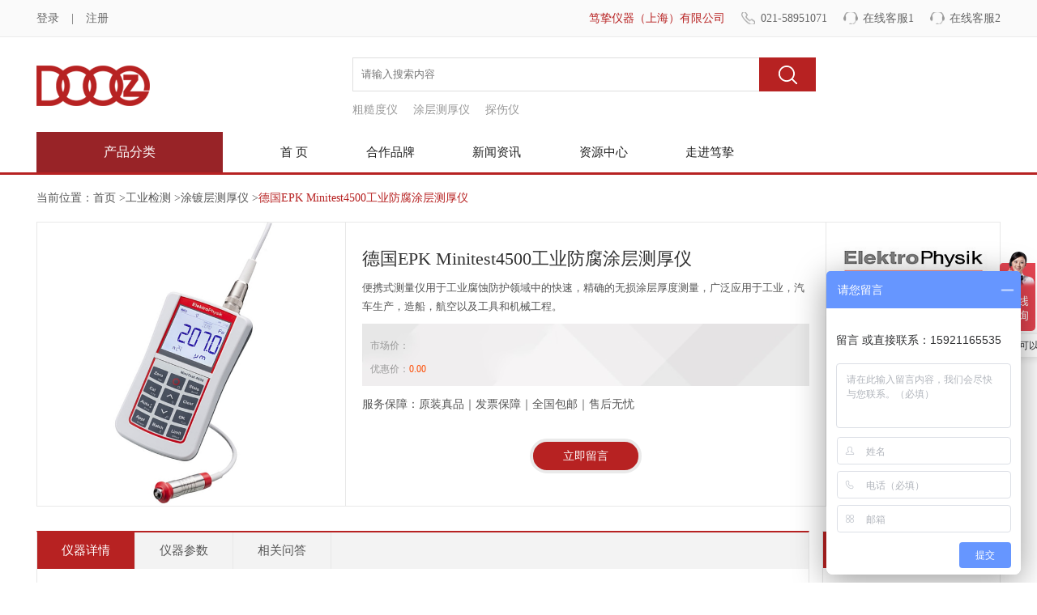

--- FILE ---
content_type: text/html; charset=utf-8
request_url: https://www.dooz17.com/Index/product_info/1106
body_size: 18453
content:
<!doctype html>
<html>
<head>
    <meta charset="utf-8">
    <meta http-equiv="X-UA-Compatible" content="IE=9; IE=8; IE=7; IE=Edge" />
    <meta name="viewport" content="width=device-width,initial-scale=1,minimum-scale=1,maximum-scale=1,user-scalable=no">
    <meta name="format-detection" content="telephone=no">
    <title>【德国EPK Minitest4500工业防腐涂层测厚仪】价格_现货_真品-笃挚官网</title>
    <meta name="keywords" content="minitest4500,minitest4500测厚仪">
    <meta name="Description" Content="便携式测量仪用于工业腐蚀防护领域中的快速，精确的无损涂层厚度测量，广泛应用于工业，汽车生产，造船，航空以及工具和机械工程。">
    <script src="/js/jquery-1.8.3.min.js"></script>
    <link href="/css/style.css" rel="stylesheet" />
    <script type="text/javascript" src="/js/common.js"></script>
    <style>
        * {moz-user-select: -moz-none;-moz-user-select: none;-o-user-select: none;-khtml-user-select: none;-webkit-user-select: none;-ms-user-select: none;user-select: none;}
    </style>
</head>

<body  oncontextmenu='return false' ondragstart='return false' onselectstart='return false' onselect='document.selection.empty()' oncopy='document.selection.empty()' onbeforecopy='return false' onmouseup='document.selection.empty()'>
    <div class="hide"></div>
    <div class="roof">
        <div class="container">
            <div class="left"><a href="/Index/login">登录</a>|<a href="/Index/register">注册</a></div>
            <div class="right">
                <a href="/Index/Index" class="name">笃挚仪器（上海）有限公司</a>
                <a href="#" class="tel">021-58951071</a>
                <a href="tencent://message/?uin=814294500&Site=&Menu-=yes" class="ser">在线客服1</a>
                <a href="tencent://message/?uin=2181516286&Site=&Menu-=yes" class="ser">在线客服2</a>
            </div>
        </div>
    </div>
    <div class="head">
        <div class="container">
            <a href="/Index/Index" class="logo"><img src="/images/logo.png" /></a>
            <div class="menu_btn"><span></span><span></span><span></span></div>
            <div class="search">
<form action="/Index/products" method="get">                    <div class="cont">
                        <input type="text" id="kword" name="kword" placeholder="请输入搜索内容" class="text" />
                        <input type="submit" value=" " class="btn" />
                    </div>
</form>                <div class="list">
                        <a href="/Index/products?kword=粗糙度仪">粗糙度仪</a>
                        <a href="/Index/products?kword=涂层测厚仪">涂层测厚仪</a>
                        <a href="/Index/products?kword=探伤仪">探伤仪</a>
                </div>
            </div>
            <div class="clears"></div>

            <dl class="nav">

                <dt>
                    <a href="javascript:;">产品分类</a>
                    <ul class="nav_two" >
                            <li>
                                <a href="javascript:;">工业检测</a>
                                <dl class="nav_three">
                                        <dd>
                                            <span class="title"><a href="/Index/products?Class2=131">涂镀层测厚仪</a></span>
                                                <a href="/Index/products?Brand=109">德国菲希尔Fischer</a>
                                        </dd>
                                        <dd>
                                            <span class="title"><a href="/Index/products?Class2=141">库仑电解测厚仪</a></span>
                                                <a href="/Index/products?Brand=109">德国菲希尔Fischer</a>
                                        </dd>
                                        <dd>
                                            <span class="title"><a href="/Index/products?Class2=925">超声波壁厚仪</a></span>
                                                <a href="/Index/products?Brand=109">德国菲希尔Fischer</a>
                                                <a href="/Index/products?Brand=108">美国GE</a>
                                                <a href="/Index/products?Brand=103">日本奥林巴斯OLYMPUS</a>
                                                <a href="/Index/products?Brand=565">狄夫斯高 Defelsko</a>
                                                <a href="/Index/products?Brand=100">英国易高elcometer</a>
                                        </dd>
                                        <dd>
                                            <span class="title"><a href="/Index/products?Class2=980">表面缺陷测量仪</a></span>
                                                <a href="/Index/products?Brand=979">美国4D</a>
                                        </dd>
                                        <dd>
                                            <span class="title"><a href="/Index/products?Class2=971">霍尔效应测厚仪</a></span>
                                                <a href="/Index/products?Brand=103">日本奥林巴斯OLYMPUS</a>
                                                <a href="/Index/products?Brand=795">香港嘉仪CanNeed</a>
                                        </dd>
                                        <dd>
                                            <span class="title"><a href="/Index/products?Class2=132">粗糙度仪</a></span>
                                                <a href="/Index/products?Brand=111">英国泰勒霍普森Taylor Hobson</a>
                                                <a href="/Index/products?Brand=110">德国马尔Mahr</a>
                                                <a href="/Index/products?Brand=489">德国霍梅尔Hommel</a>
                                                <a href="/Index/products?Brand=480">日本三丰Mitutoyo</a>
                                                <a href="/Index/products?Brand=565">狄夫斯高 Defelsko</a>
                                                <a href="/Index/products?Brand=383">北京时代 TIME</a>
                                                <a href="/Index/products?Brand=105">瑞士Tesa</a>
                                                <a href="/Index/products?Brand=100">英国易高elcometer</a>
                                        </dd>
                                        <dd>
                                            <span class="title"><a href="/Index/products?Class2=754">轮廓仪</a></span>
                                                <a href="/Index/products?Brand=851">Bruker布鲁克</a>
                                                <a href="/Index/products?Brand=109">德国菲希尔Fischer</a>
                                                <a href="/Index/products?Brand=111">英国泰勒霍普森Taylor Hobson</a>
                                                <a href="/Index/products?Brand=110">德国马尔Mahr</a>
                                        </dd>
                                        <dd>
                                            <span class="title"><a href="/Index/products?Class2=894">同心度仪</a></span>
                                                <a href="/Index/products?Brand=895">美国Universal</a>
                                        </dd>
                                        <dd>
                                            <span class="title"><a href="/Index/products?Class2=130">硬度计</a></span>
                                                <a href="/Index/products?Brand=908">德国Bareiss</a>
                                                <a href="/Index/products?Brand=812">奥地利EMCOTEST</a>
                                                <a href="/Index/products?Brand=480">日本三丰Mitutoyo</a>
                                                <a href="/Index/products?Brand=108">美国GE</a>
                                                <a href="/Index/products?Brand=565">狄夫斯高 Defelsko</a>
                                                <a href="/Index/products?Brand=384">上海尚材 SCTMC</a>
                                                <a href="/Index/products?Brand=383">北京时代 TIME</a>
                                                <a href="/Index/products?Brand=107">瑞士博势Proceq</a>
                                        </dd>
                                        <dd>
                                            <span class="title"><a href="/Index/products?Class2=805">纳米压痕仪</a></span>
                                                <a href="/Index/products?Brand=109">德国菲希尔Fischer</a>
                                        </dd>
                                        <dd>
                                            <span class="title"><a href="/Index/products?Class2=140">三维扫描仪</a></span>
                                                <a href="/Index/products?Brand=551">美国API</a>
                                                <a href="/Index/products?Brand=623">思看三维扫描仪</a>
                                        </dd>
                                        <dd>
                                            <span class="title"><a href="/Index/products?Class2=810">三坐标测量机</a></span>
                                                <a href="/Index/products?Brand=822">海克斯康Hexagon</a>
                                                <a href="/Index/products?Brand=811">德国Werth</a>
                                        </dd>
                                        <dd>
                                            <span class="title"><a href="/Index/products?Class2=830">影像测量系统</a></span>
                                                <a href="/Index/products?Brand=831">美国OGP</a>
                                        </dd>
                                        <dd>
                                            <span class="title"><a href="/Index/products?Class2=792">圆度仪/圆柱度仪</a></span>
                                                <a href="/Index/products?Brand=111">英国泰勒霍普森Taylor Hobson</a>
                                        </dd>
                                        <dd>
                                            <span class="title"><a href="/Index/products?Class2=828">平面度测量仪</a></span>
                                                <a href="/Index/products?Brand=829">美国康宁CORNING TROPEL</a>
                                        </dd>
                                        <dd>
                                            <span class="title"><a href="/Index/products?Class2=793">孔隙率测试仪</a></span>
                                                <a href="/Index/products?Brand=109">德国菲希尔Fischer</a>
                                                <a href="/Index/products?Brand=565">狄夫斯高 Defelsko</a>
                                                <a href="/Index/products?Brand=100">英国易高elcometer</a>
                                        </dd>
                                        <dd>
                                            <span class="title"><a href="/Index/products?Class2=142">附着力测试仪</a></span>
                                                <a href="/Index/products?Brand=565">狄夫斯高 Defelsko</a>
                                                <a href="/Index/products?Brand=107">瑞士博势Proceq</a>
                                                <a href="/Index/products?Brand=100">英国易高elcometer</a>
                                        </dd>
                                        <dd>
                                            <span class="title"><a href="/Index/products?Class2=139">红外热像仪</a></span>
                                                <a href="/Index/products?Brand=541">美国FLIR</a>
                                                <a href="/Index/products?Brand=535">美国FLUKE</a>
                                                <a href="/Index/products?Brand=493">美国雷泰Raytek</a>
                                                <a href="/Index/products?Brand=430">德国德图TESTO</a>
                                        </dd>
                                        <dd>
                                            <span class="title"><a href="/Index/products?Class2=129">无损探伤仪</a></span>
                                                <a href="/Index/products?Brand=108">美国GE</a>
                                                <a href="/Index/products?Brand=103">日本奥林巴斯OLYMPUS</a>
                                        </dd>
                                        <dd>
                                            <span class="title"><a href="/Index/products?Class2=125">测力计/扭力计</a></span>
                                                <a href="/Index/products?Brand=553">美国Chatilon查狄伦</a>
                                                <a href="/Index/products?Brand=501">美国MARK-10</a>
                                        </dd>
                                        <dd>
                                            <span class="title"><a href="/Index/products?Class2=849">金相制样机械</a></span>
                                                <a href="/Index/products?Brand=850">宇舟</a>
                                        </dd>
                                        <dd>
                                            <span class="title"><a href="/Index/products?Class2=128">激光干涉仪/跟踪仪</a></span>
                                                <a href="/Index/products?Brand=854">zygo</a>
                                                <a href="/Index/products?Brand=551">美国API</a>
                                                <a href="/Index/products?Brand=550">英国雷尼绍Renishaw</a>
                                        </dd>
                                        <dd>
                                            <span class="title"><a href="/Index/products?Class2=842">工业视频内窥镜</a></span>
                                                <a href="/Index/products?Brand=103">日本奥林巴斯OLYMPUS</a>
                                                <a href="/Index/products?Brand=474">韦林意威特</a>
                                        </dd>
                                        <dd>
                                            <span class="title"><a href="/Index/products?Class2=562">X射线荧光分析仪</a></span>
                                                <a href="/Index/products?Brand=109">德国菲希尔Fischer</a>
                                        </dd>
                                        <dd>
                                            <span class="title"><a href="/Index/products?Class2=962">电弧/火花直读光谱仪</a></span>
                                                <a href="/Index/products?Brand=668">德国斯派克SPECTRO</a>
                                        </dd>
                                        <dd>
                                            <span class="title"><a href="/Index/products?Class2=970">准直仪/水平仪/角度仪</a></span>
                                                <a href="/Index/products?Brand=111">英国泰勒霍普森Taylor Hobson</a>
                                                <a href="/Index/products?Brand=110">德国马尔Mahr</a>
                                                <a href="/Index/products?Brand=449">瑞士wyler</a>
                                                <a href="/Index/products?Brand=105">瑞士Tesa</a>
                                        </dd>
                                        <dd>
                                            <span class="title"><a href="/Index/products?Class2=832">其他工业检测仪器</a></span>
                                                <a href="/Index/products?Brand=109">德国菲希尔Fischer</a>
                                                <a href="/Index/products?Brand=108">美国GE</a>
                                        </dd>
                                </dl>
                            </li>
                            <li>
                                <a href="javascript:;">实验室仪器</a>
                                <dl class="nav_three">
                                        <dd>
                                            <span class="title"><a href="/Index/products?Class2=280">色差仪</a></span>
                                                <a href="/Index/products?Brand=101">德国BYK</a>
                                                <a href="/Index/products?Brand=481">日本柯尼卡美能达</a>
                                        </dd>
                                        <dd>
                                            <span class="title"><a href="/Index/products?Class2=572">光泽度仪</a></span>
                                                <a href="/Index/products?Brand=945">瑞士杰恩尔Zehntner</a>
                                                <a href="/Index/products?Brand=101">德国BYK</a>
                                                <a href="/Index/products?Brand=481">日本柯尼卡美能达</a>
                                                <a href="/Index/products?Brand=100">英国易高elcometer</a>
                                        </dd>
                                        <dd>
                                            <span class="title"><a href="/Index/products?Class2=368">亮度计</a></span>
                                                <a href="/Index/products?Brand=481">日本柯尼卡美能达</a>
                                        </dd>
                                        <dd>
                                            <span class="title"><a href="/Index/products?Class2=366">测色仪</a></span>
                                                <a href="/Index/products?Brand=101">德国BYK</a>
                                                <a href="/Index/products?Brand=481">日本柯尼卡美能达</a>
                                        </dd>
                                        <dd>
                                            <span class="title"><a href="/Index/products?Class2=954">液体比色计/色度仪</a></span>
                                                <a href="/Index/products?Brand=456">美国哈希HACH</a>
                                        </dd>
                                        <dd>
                                            <span class="title"><a href="/Index/products?Class2=274">金属电导率仪</a></span>
                                                <a href="/Index/products?Brand=109">德国菲希尔Fischer</a>
                                        </dd>
                                        <dd>
                                            <span class="title"><a href="/Index/products?Class2=922">粘度计</a></span>
                                                <a href="/Index/products?Brand=813">Thermo Scientific赛默飞世尔</a>
                                        </dd>
                                        <dd>
                                            <span class="title"><a href="/Index/products?Class2=845">雾影仪</a></span>
                                                <a href="/Index/products?Brand=101">德国BYK</a>
                                        </dd>
                                        <dd>
                                            <span class="title"><a href="/Index/products?Class2=618">桔皮仪</a></span>
                                                <a href="/Index/products?Brand=101">德国BYK</a>
                                        </dd>
                                        <dd>
                                            <span class="title"><a href="/Index/products?Class2=571">气相色谱仪</a></span>
                                                <a href="/Index/products?Brand=813">Thermo Scientific赛默飞世尔</a>
                                        </dd>
                                        <dd>
                                            <span class="title"><a href="/Index/products?Class2=941">清洁度检测</a></span>
                                                <a href="/Index/products?Brand=103">日本奥林巴斯OLYMPUS</a>
                                        </dd>
                                        <dd>
                                            <span class="title"><a href="/Index/products?Class2=573">光度计/分光光度计</a></span>
                                                <a href="/Index/products?Brand=813">Thermo Scientific赛默飞世尔</a>
                                                <a href="/Index/products?Brand=681">意大利HANNA哈纳</a>
                                                <a href="/Index/products?Brand=675">瑞士METTLER TOLEDO</a>
                                                <a href="/Index/products?Brand=456">美国哈希HACH</a>
                                                <a href="/Index/products?Brand=396">日本岛津</a>
                                                <a href="/Index/products?Brand=100">英国易高elcometer</a>
                                        </dd>
                                        <dd>
                                            <span class="title"><a href="/Index/products?Class2=620">分光密度计</a></span>
                                                <a href="/Index/products?Brand=481">日本柯尼卡美能达</a>
                                        </dd>
                                        <dd>
                                            <span class="title"><a href="/Index/products?Class2=841">铁素体含量检测仪</a></span>
                                                <a href="/Index/products?Brand=109">德国菲希尔Fischer</a>
                                        </dd>
                                        <dd>
                                            <span class="title"><a href="/Index/products?Class2=569">测温仪</a></span>
                                                <a href="/Index/products?Brand=541">美国FLIR</a>
                                                <a href="/Index/products?Brand=535">美国FLUKE</a>
                                                <a href="/Index/products?Brand=493">美国雷泰Raytek</a>
                                                <a href="/Index/products?Brand=430">德国德图TESTO</a>
                                        </dd>
                                        <dd>
                                            <span class="title"><a href="/Index/products?Class2=969">TOC分析仪</a></span>
                                                <a href="/Index/products?Brand=456">美国哈希HACH</a>
                                        </dd>
                                        <dd>
                                            <span class="title"><a href="/Index/products?Class2=578">冷冻干燥机</a></span>
                                                <a href="/Index/products?Brand=677">德国ultra-filter</a>
                                                <a href="/Index/products?Brand=676">日本SMC</a>
                                        </dd>
                                        <dd>
                                            <span class="title"><a href="/Index/products?Class2=577">培养箱</a></span>
                                                <a href="/Index/products?Brand=813">Thermo Scientific赛默飞世尔</a>
                                        </dd>
                                        <dd>
                                            <span class="title"><a href="/Index/products?Class2=576">干燥箱</a></span>
                                                <a href="/Index/products?Brand=813">Thermo Scientific赛默飞世尔</a>
                                        </dd>
                                        <dd>
                                            <span class="title"><a href="/Index/products?Class2=575">灭菌器</a></span>
                                                <a href="/Index/products?Brand=678">德国SYSTEC</a>
                                        </dd>
                                        <dd>
                                            <span class="title"><a href="/Index/products?Class2=574">折射计</a></span>
                                                <a href="/Index/products?Brand=675">瑞士METTLER TOLEDO</a>
                                        </dd>
                                        <dd>
                                            <span class="title"><a href="/Index/products?Class2=570">超声波清洗机</a></span>
                                                <a href="/Index/products?Brand=674">美国BRANSON</a>
                                        </dd>
                                </dl>
                            </li>
                            <li>
                                <a href="javascript:;">工控自动化</a>
                                <dl class="nav_three">
                                        <dd>
                                            <span class="title"><a href="/Index/products?Class2=361">阀类</a></span>
                                                <a href="/Index/products?Brand=455">德国Festo费斯托</a>
                                        </dd>
                                        <dd>
                                            <span class="title"><a href="/Index/products?Class2=356">气缸类</a></span>
                                                <a href="/Index/products?Brand=455">德国Festo费斯托</a>
                                        </dd>
                                        <dd>
                                            <span class="title"><a href="/Index/products?Class2=353">传感器</a></span>
                                                <a href="/Index/products?Brand=865">AB.rockwell罗克韦尔</a>
                                                <a href="/Index/products?Brand=455">德国Festo费斯托</a>
                                                <a href="/Index/products?Brand=454">SENSOPART(森萨帕特)</a>
                                        </dd>
                                        <dd>
                                            <span class="title"><a href="/Index/products?Class2=864">控制器</a></span>
                                                <a href="/Index/products?Brand=865">AB.rockwell罗克韦尔</a>
                                        </dd>
                                        <dd>
                                            <span class="title"><a href="/Index/products?Class2=848">编码器</a></span>
                                                <a href="/Index/products?Brand=550">英国雷尼绍Renishaw</a>
                                        </dd>
                                        <dd>
                                            <span class="title"><a href="/Index/products?Class2=912">电动缸</a></span>
                                                <a href="/Index/products?Brand=865">AB.rockwell罗克韦尔</a>
                                        </dd>
                                        <dd>
                                            <span class="title"><a href="/Index/products?Class2=913">工业电机</a></span>
                                                <a href="/Index/products?Brand=865">AB.rockwell罗克韦尔</a>
                                        </dd>
                                        <dd>
                                            <span class="title"><a href="/Index/products?Class2=847">伺服电机</a></span>
                                                <a href="/Index/products?Brand=865">AB.rockwell罗克韦尔</a>
                                                <a href="/Index/products?Brand=455">德国Festo费斯托</a>
                                        </dd>
                                        <dd>
                                            <span class="title"><a href="/Index/products?Class2=924">力矩传感器</a></span>
                                                <a href="/Index/products?Brand=749">美国SDI</a>
                                        </dd>
                                        <dd>
                                            <span class="title"><a href="/Index/products?Class2=907">线性致动器</a></span>
                                                <a href="/Index/products?Brand=865">AB.rockwell罗克韦尔</a>
                                        </dd>
                                        <dd>
                                            <span class="title"><a href="/Index/products?Class2=846">伺服驱动器</a></span>
                                                <a href="/Index/products?Brand=865">AB.rockwell罗克韦尔</a>
                                                <a href="/Index/products?Brand=455">德国Festo费斯托</a>
                                        </dd>
                                        <dd>
                                            <span class="title"><a href="/Index/products?Class2=914">变频器</a></span>
                                                <a href="/Index/products?Brand=865">AB.rockwell罗克韦尔</a>
                                        </dd>
                                        <dd>
                                            <span class="title"><a href="/Index/products?Class2=919">电机控制中心</a></span>
                                                <a href="/Index/products?Brand=865">AB.rockwell罗克韦尔</a>
                                        </dd>
                                        <dd>
                                            <span class="title"><a href="/Index/products?Class2=893">输入输出模块</a></span>
                                                <a href="/Index/products?Brand=865">AB.rockwell罗克韦尔</a>
                                        </dd>
                                        <dd>
                                            <span class="title"><a href="/Index/products?Class2=625">光栅尺</a></span>
                                                <a href="/Index/products?Brand=550">英国雷尼绍Renishaw</a>
                                        </dd>
                                        <dd>
                                            <span class="title"><a href="/Index/products?Class2=802">机床测头</a></span>
                                                <a href="/Index/products?Brand=550">英国雷尼绍Renishaw</a>
                                        </dd>
                                        <dd>
                                            <span class="title"><a href="/Index/products?Class2=750">三坐标测针</a></span>
                                                <a href="/Index/products?Brand=550">英国雷尼绍Renishaw</a>
                                        </dd>
                                        <dd>
                                            <span class="title"><a href="/Index/products?Class2=748">车窗防夹力测试仪</a></span>
                                                <a href="/Index/products?Brand=749">美国SDI</a>
                                        </dd>
                                        <dd>
                                            <span class="title"><a href="/Index/products?Class2=655">对刀仪</a></span>
                                                <a href="/Index/products?Brand=550">英国雷尼绍Renishaw</a>
                                        </dd>
                                        <dd>
                                            <span class="title"><a href="/Index/products?Class2=801">三坐标测头测座</a></span>
                                                <a href="/Index/products?Brand=822">海克斯康Hexagon</a>
                                                <a href="/Index/products?Brand=550">英国雷尼绍Renishaw</a>
                                        </dd>
                                </dl>
                            </li>
                            <li>
                                <a href="javascript:;">工量具</a>
                                <dl class="nav_three">
                                        <dd>
                                            <span class="title"><a href="/Index/products?Class2=160">千分尺</a></span>
                                                <a href="/Index/products?Brand=110">德国马尔Mahr</a>
                                                <a href="/Index/products?Brand=480">日本三丰Mitutoyo</a>
                                                <a href="/Index/products?Brand=691">美国世达SATA</a>
                                                <a href="/Index/products?Brand=656">美国STANLEY</a>
                                                <a href="/Index/products?Brand=105">瑞士Tesa</a>
                                        </dd>
                                        <dd>
                                            <span class="title"><a href="/Index/products?Class2=679">内径千分尺</a></span>
                                                <a href="/Index/products?Brand=110">德国马尔Mahr</a>
                                                <a href="/Index/products?Brand=480">日本三丰Mitutoyo</a>
                                                <a href="/Index/products?Brand=105">瑞士Tesa</a>
                                        </dd>
                                        <dd>
                                            <span class="title"><a href="/Index/products?Class2=162">高度尺/测高仪</a></span>
                                                <a href="/Index/products?Brand=110">德国马尔Mahr</a>
                                                <a href="/Index/products?Brand=480">日本三丰Mitutoyo</a>
                                                <a href="/Index/products?Brand=490">瑞士TRIMOS</a>
                                                <a href="/Index/products?Brand=105">瑞士Tesa</a>
                                        </dd>
                                        <dd>
                                            <span class="title"><a href="/Index/products?Class2=868">深度尺/深度规</a></span>
                                                <a href="/Index/products?Brand=110">德国马尔Mahr</a>
                                        </dd>
                                        <dd>
                                            <span class="title"><a href="/Index/products?Class2=159">卡尺</a></span>
                                                <a href="/Index/products?Brand=110">德国马尔Mahr</a>
                                                <a href="/Index/products?Brand=480">日本三丰Mitutoyo</a>
                                                <a href="/Index/products?Brand=656">美国STANLEY</a>
                                        </dd>
                                        <dd>
                                            <span class="title"><a href="/Index/products?Class2=921">量块</a></span>
                                                <a href="/Index/products?Brand=480">日本三丰Mitutoyo</a>
                                        </dd>
                                        <dd>
                                            <span class="title"><a href="/Index/products?Class2=973">塞规</a></span>
                                                <a href="/Index/products?Brand=110">德国马尔Mahr</a>
                                        </dd>
                                        <dd>
                                            <span class="title"><a href="/Index/products?Class2=938">厚度规</a></span>
                                                <a href="/Index/products?Brand=110">德国马尔Mahr</a>
                                        </dd>
                                        <dd>
                                            <span class="title"><a href="/Index/products?Class2=910">卡规/带表量仪</a></span>
                                                <a href="/Index/products?Brand=110">德国马尔Mahr</a>
                                        </dd>
                                        <dd>
                                            <span class="title"><a href="/Index/products?Class2=904">气动量仪</a></span>
                                                <a href="/Index/products?Brand=110">德国马尔Mahr</a>
                                        </dd>
                                        <dd>
                                            <span class="title"><a href="/Index/products?Class2=628">百分表/千分表</a></span>
                                                <a href="/Index/products?Brand=896">瑞士SYLVAC</a>
                                                <a href="/Index/products?Brand=110">德国马尔Mahr</a>
                                                <a href="/Index/products?Brand=480">日本三丰Mitutoyo</a>
                                                <a href="/Index/products?Brand=105">瑞士Tesa</a>
                                        </dd>
                                        <dd>
                                            <span class="title"><a href="/Index/products?Class2=686">杠杆百分表</a></span>
                                                <a href="/Index/products?Brand=110">德国马尔Mahr</a>
                                        </dd>
                                        <dd>
                                            <span class="title"><a href="/Index/products?Class2=906">万用测量仪</a></span>
                                                <a href="/Index/products?Brand=110">德国马尔Mahr</a>
                                        </dd>
                                        <dd>
                                            <span class="title"><a href="/Index/products?Class2=838">划格器</a></span>
                                                <a href="/Index/products?Brand=101">德国BYK</a>
                                        </dd>
                                        <dd>
                                            <span class="title"><a href="/Index/products?Class2=856">3D寻边器</a></span>
                                                <a href="/Index/products?Brand=110">德国马尔Mahr</a>
                                        </dd>
                                        <dd>
                                            <span class="title"><a href="/Index/products?Class2=683">内径表</a></span>
                                                <a href="/Index/products?Brand=480">日本三丰Mitutoyo</a>
                                        </dd>
                                        <dd>
                                            <span class="title"><a href="/Index/products?Class2=680">比较仪</a></span>
                                                <a href="/Index/products?Brand=110">德国马尔Mahr</a>
                                                <a href="/Index/products?Brand=480">日本三丰Mitutoyo</a>
                                        </dd>
                                        <dd>
                                            <span class="title"><a href="/Index/products?Class2=927">其他量具</a></span>
                                                <a href="/Index/products?Brand=110">德国马尔Mahr</a>
                                        </dd>
                                        <dd>
                                            <span class="title"><a href="/Index/products?Class2=826">测长仪/测长机</a></span>
                                                <a href="/Index/products?Brand=110">德国马尔Mahr</a>
                                                <a href="/Index/products?Brand=490">瑞士TRIMOS</a>
                                        </dd>
                                </dl>
                            </li>
                            <li>
                                <a href="javascript:;">环保检测</a>
                                <dl class="nav_three">
                                        <dd>
                                            <span class="title"><a href="/Index/products?Class2=670">紫外辐射计</a></span>
                                                <a href="/Index/products?Brand=438">台湾泰玛斯</a>
                                        </dd>
                                        <dd>
                                            <span class="title"><a href="/Index/products?Class2=180">照度计</a></span>
                                                <a href="/Index/products?Brand=481">日本柯尼卡美能达</a>
                                        </dd>
                                        <dd>
                                            <span class="title"><a href="/Index/products?Class2=189">烟气采样器</a></span>
                                                <a href="/Index/products?Brand=430">德国德图TESTO</a>
                                        </dd>
                                        <dd>
                                            <span class="title"><a href="/Index/products?Class2=174">粉尘仪</a></span>
                                                <a href="/Index/products?Brand=408">美国METONE</a>
                                        </dd>
                                        <dd>
                                            <span class="title"><a href="/Index/products?Class2=190">差压测量仪</a></span>
                                                <a href="/Index/products?Brand=430">德国德图TESTO</a>
                                        </dd>
                                        <dd>
                                            <span class="title"><a href="/Index/products?Class2=179">风速仪</a></span>
                                                <a href="/Index/products?Brand=535">美国FLUKE</a>
                                                <a href="/Index/products?Brand=509">美国OMEGA</a>
                                                <a href="/Index/products?Brand=465">台湾泰仕TES</a>
                                                <a href="/Index/products?Brand=430">德国德图TESTO</a>
                                                <a href="/Index/products?Brand=100">英国易高elcometer</a>
                                        </dd>
                                        <dd>
                                            <span class="title"><a href="/Index/products?Class2=196">菌落计数器</a></span>
                                                <a href="/Index/products?Brand=529">德国Schuett-biotec</a>
                                        </dd>
                                        <dd>
                                            <span class="title"><a href="/Index/products?Class2=173">噪声计</a></span>
                                                <a href="/Index/products?Brand=545">波兰SVANTEK</a>
                                                <a href="/Index/products?Brand=465">台湾泰仕TES</a>
                                        </dd>
                                        <dd>
                                            <span class="title"><a href="/Index/products?Class2=200">压力控制器</a></span>
                                                <a href="/Index/products?Brand=538">瑞士Vogtlin</a>
                                        </dd>
                                        <dd>
                                            <span class="title"><a href="/Index/products?Class2=753">露点仪</a></span>
                                                <a href="/Index/products?Brand=681">意大利HANNA哈纳</a>
                                                <a href="/Index/products?Brand=565">狄夫斯高 Defelsko</a>
                                                <a href="/Index/products?Brand=100">英国易高elcometer</a>
                                        </dd>
                                        <dd>
                                            <span class="title"><a href="/Index/products?Class2=967">转速计</a></span>
                                                <a href="/Index/products?Brand=535">美国FLUKE</a>
                                        </dd>
                                        <dd>
                                            <span class="title"><a href="/Index/products?Class2=931">环境检测仪</a></span>
                                                <a href="/Index/products?Brand=535">美国FLUKE</a>
                                        </dd>
                                        <dd>
                                            <span class="title"><a href="/Index/products?Class2=203">工频场强仪</a></span>
                                                <a href="/Index/products?Brand=533">德国Narda</a>
                                        </dd>
                                        <dd>
                                            <span class="title"><a href="/Index/products?Class2=202">测振仪</a></span>
                                                <a href="/Index/products?Brand=535">美国FLUKE</a>
                                        </dd>
                                        <dd>
                                            <span class="title"><a href="/Index/products?Class2=201">生物气溶胶采样器</a></span>
                                                <a href="/Index/products?Brand=537">法国BERTIN</a>
                                        </dd>
                                        <dd>
                                            <span class="title"><a href="/Index/products?Class2=195">粒径谱仪</a></span>
                                                <a href="/Index/products?Brand=420">美国TSI</a>
                                        </dd>
                                        <dd>
                                            <span class="title"><a href="/Index/products?Class2=193">热指数仪</a></span>
                                                <a href="/Index/products?Brand=420">美国TSI</a>
                                        </dd>
                                        <dd>
                                            <span class="title"><a href="/Index/products?Class2=191">微生物采样器</a></span>
                                                <a href="/Index/products?Brand=548">美国SKC</a>
                                                <a href="/Index/products?Brand=537">法国BERTIN</a>
                                        </dd>
                                </dl>
                            </li>
                            <li>
                                <a href="javascript:;">气体检测</a>
                                <dl class="nav_three">
                                        <dd>
                                            <span class="title"><a href="/Index/products?Class2=672">TVOC检测仪</a></span>
                                                <a href="/Index/products?Brand=433">Honeywell霍尼韦尔</a>
                                        </dd>
                                        <dd>
                                            <span class="title"><a href="/Index/products?Class2=631">粉尘测定仪</a></span>
                                                <a href="/Index/products?Brand=420">美国TSI</a>
                                        </dd>
                                        <dd>
                                            <span class="title"><a href="/Index/products?Class2=630">甲醛分析仪</a></span>
                                                <a href="/Index/products?Brand=665">日本理研</a>
                                                <a href="/Index/products?Brand=657">英国PPM-Technology</a>
                                        </dd>
                                        <dd>
                                            <span class="title"><a href="/Index/products?Class2=629">气体稀释仪</a></span>
                                                <a href="/Index/products?Brand=671">美国ENTECH</a>
                                        </dd>
                                        <dd>
                                            <span class="title"><a href="/Index/products?Class2=152">烟气分析仪</a></span>
                                                <a href="/Index/products?Brand=430">德国德图TESTO</a>
                                        </dd>
                                        <dd>
                                            <span class="title"><a href="/Index/products?Class2=632">粒子计数器</a></span>
                                                <a href="/Index/products?Brand=535">美国FLUKE</a>
                                                <a href="/Index/products?Brand=408">美国METONE</a>
                                        </dd>
                                        <dd>
                                            <span class="title"><a href="/Index/products?Class2=526">SO2检测仪</a></span>
                                                <a href="/Index/products?Brand=422">日本HORIBA</a>
                                        </dd>
                                        <dd>
                                            <span class="title"><a href="/Index/products?Class2=211">臭氧检测仪</a></span>
                                                <a href="/Index/products?Brand=433">Honeywell霍尼韦尔</a>
                                                <a href="/Index/products?Brand=422">日本HORIBA</a>
                                        </dd>
                                        <dd>
                                            <span class="title"><a href="/Index/products?Class2=633">PM10采样器</a></span>
                                                <a href="/Index/products?Brand=747">美国Sensidyne</a>
                                        </dd>
                                        <dd>
                                            <span class="title"><a href="/Index/products?Class2=852">气体检测仪</a></span>
                                                <a href="/Index/products?Brand=535">美国FLUKE</a>
                                                <a href="/Index/products?Brand=433">Honeywell霍尼韦尔</a>
                                        </dd>
                                        <dd>
                                            <span class="title"><a href="/Index/products?Class2=861">自动进样器</a></span>
                                                <a href="/Index/products?Brand=671">美国ENTECH</a>
                                        </dd>
                                        <dd>
                                            <span class="title"><a href="/Index/products?Class2=634">太阳光度计</a></span>
                                                <a href="/Index/products?Brand=465">台湾泰仕TES</a>
                                        </dd>
                                        <dd>
                                            <span class="title"><a href="/Index/products?Class2=228">PM2.5检测仪</a></span>
                                                <a href="/Index/products?Brand=436">聚光科技</a>
                                                <a href="/Index/products?Brand=420">美国TSI</a>
                                        </dd>
                                        <dd>
                                            <span class="title"><a href="/Index/products?Class2=859">清罐仪</a></span>
                                                <a href="/Index/products?Brand=671">美国ENTECH</a>
                                        </dd>
                                        <dd>
                                            <span class="title"><a href="/Index/products?Class2=860">大气预浓缩系统</a></span>
                                                <a href="/Index/products?Brand=671">美国ENTECH</a>
                                        </dd>
                                        <dd>
                                            <span class="title"><a href="/Index/products?Class2=214">VOC检测仪</a></span>
                                                <a href="/Index/products?Brand=428">美国华瑞RAE</a>
                                        </dd>
                                        <dd>
                                            <span class="title"><a href="/Index/products?Class2=207">一氧化碳分析仪</a></span>
                                                <a href="/Index/products?Brand=535">美国FLUKE</a>
                                                <a href="/Index/products?Brand=438">台湾泰玛斯</a>
                                                <a href="/Index/products?Brand=422">日本HORIBA</a>
                                        </dd>
                                </dl>
                            </li>
                            <li>
                                <a href="javascript:;">水质分析</a>
                                <dl class="nav_three">
                                        <dd>
                                            <span class="title"><a href="/Index/products?Class2=966">滴定分析仪</a></span>
                                                <a href="/Index/products?Brand=681">意大利HANNA哈纳</a>
                                                <a href="/Index/products?Brand=456">美国哈希HACH</a>
                                        </dd>
                                        <dd>
                                            <span class="title"><a href="/Index/products?Class2=964">折光分析仪</a></span>
                                                <a href="/Index/products?Brand=681">意大利HANNA哈纳</a>
                                        </dd>
                                        <dd>
                                            <span class="title"><a href="/Index/products?Class2=682">总氮分析仪</a></span>
                                                <a href="/Index/products?Brand=456">美国哈希HACH</a>
                                        </dd>
                                        <dd>
                                            <span class="title"><a href="/Index/products?Class2=664">藻类分析仪</a></span>
                                                <a href="/Index/products?Brand=814">BBE</a>
                                        </dd>
                                        <dd>
                                            <span class="title"><a href="/Index/products?Class2=663">悬浮物测定仪</a></span>
                                                <a href="/Index/products?Brand=456">美国哈希HACH</a>
                                        </dd>
                                        <dd>
                                            <span class="title"><a href="/Index/products?Class2=662">氰化物测定仪</a></span>
                                                <a href="/Index/products?Brand=681">意大利HANNA哈纳</a>
                                        </dd>
                                        <dd>
                                            <span class="title"><a href="/Index/products?Class2=661">总磷测定仪</a></span>
                                                <a href="/Index/products?Brand=456">美国哈希HACH</a>
                                        </dd>
                                        <dd>
                                            <span class="title"><a href="/Index/products?Class2=660">溶解氧测定仪</a></span>
                                                <a href="/Index/products?Brand=752">德国WTW</a>
                                                <a href="/Index/products?Brand=681">意大利HANNA哈纳</a>
                                                <a href="/Index/products?Brand=675">瑞士METTLER TOLEDO</a>
                                                <a href="/Index/products?Brand=456">美国哈希HACH</a>
                                        </dd>
                                        <dd>
                                            <span class="title"><a href="/Index/products?Class2=659">氨氮测定仪</a></span>
                                                <a href="/Index/products?Brand=681">意大利HANNA哈纳</a>
                                                <a href="/Index/products?Brand=456">美国哈希HACH</a>
                                        </dd>
                                        <dd>
                                            <span class="title"><a href="/Index/products?Class2=259">水质分析仪</a></span>
                                                <a href="/Index/products?Brand=681">意大利HANNA哈纳</a>
                                                <a href="/Index/products?Brand=675">瑞士METTLER TOLEDO</a>
                                                <a href="/Index/products?Brand=456">美国哈希HACH</a>
                                                <a href="/Index/products?Brand=451">美国Orion</a>
                                                <a href="/Index/products?Brand=422">日本HORIBA</a>
                                        </dd>
                                        <dd>
                                            <span class="title"><a href="/Index/products?Class2=953">PH计/酸度计</a></span>
                                                <a href="/Index/products?Brand=681">意大利HANNA哈纳</a>
                                                <a href="/Index/products?Brand=430">德国德图TESTO</a>
                                        </dd>
                                        <dd>
                                            <span class="title"><a href="/Index/products?Class2=959">余氯测定仪</a></span>
                                                <a href="/Index/products?Brand=681">意大利HANNA哈纳</a>
                                        </dd>
                                        <dd>
                                            <span class="title"><a href="/Index/products?Class2=961">盐度测定仪</a></span>
                                                <a href="/Index/products?Brand=681">意大利HANNA哈纳</a>
                                        </dd>
                                        <dd>
                                            <span class="title"><a href="/Index/products?Class2=262">BOD测定仪</a></span>
                                                <a href="/Index/products?Brand=675">瑞士METTLER TOLEDO</a>
                                                <a href="/Index/products?Brand=456">美国哈希HACH</a>
                                        </dd>
                                        <dd>
                                            <span class="title"><a href="/Index/products?Class2=958">水质硬度测定仪</a></span>
                                                <a href="/Index/products?Brand=681">意大利HANNA哈纳</a>
                                                <a href="/Index/products?Brand=456">美国哈希HACH</a>
                                        </dd>
                                        <dd>
                                            <span class="title"><a href="/Index/products?Class2=955">电导率仪/电阻率仪</a></span>
                                                <a href="/Index/products?Brand=681">意大利HANNA哈纳</a>
                                                <a href="/Index/products?Brand=456">美国哈希HACH</a>
                                                <a href="/Index/products?Brand=100">英国易高elcometer</a>
                                        </dd>
                                        <dd>
                                            <span class="title"><a href="/Index/products?Class2=687">卤素水份测定仪</a></span>
                                                <a href="/Index/products?Brand=675">瑞士METTLER TOLEDO</a>
                                        </dd>
                                        <dd>
                                            <span class="title"><a href="/Index/products?Class2=261">COD测定仪</a></span>
                                                <a href="/Index/products?Brand=681">意大利HANNA哈纳</a>
                                                <a href="/Index/products?Brand=456">美国哈希HACH</a>
                                        </dd>
                                        <dd>
                                            <span class="title"><a href="/Index/products?Class2=260">离子浓度测定仪</a></span>
                                                <a href="/Index/products?Brand=681">意大利HANNA哈纳</a>
                                                <a href="/Index/products?Brand=456">美国哈希HACH</a>
                                        </dd>
                                        <dd>
                                            <span class="title"><a href="/Index/products?Class2=950">水质重金属分析仪</a></span>
                                                <a href="/Index/products?Brand=456">美国哈希HACH</a>
                                        </dd>
                                        <dd>
                                            <span class="title"><a href="/Index/products?Class2=965">消解器/消解仪</a></span>
                                                <a href="/Index/products?Brand=456">美国哈希HACH</a>
                                        </dd>
                                        <dd>
                                            <span class="title"><a href="/Index/products?Class2=949">浊度计、浊度测定仪</a></span>
                                                <a href="/Index/products?Brand=681">意大利HANNA哈纳</a>
                                                <a href="/Index/products?Brand=456">美国哈希HACH</a>
                                        </dd>
                                        <dd>
                                            <span class="title"><a href="/Index/products?Class2=658">大肠杆菌测定仪</a></span>
                                                <a href="/Index/products?Brand=456">美国哈希HACH</a>
                                        </dd>
                                </dl>
                            </li>
                            <li>
                                <a href="javascript:;">电工仪表</a>
                                <dl class="nav_three">
                                        <dd>
                                            <span class="title"><a href="/Index/products?Class2=853">校准器</a></span>
                                                <a href="/Index/products?Brand=535">美国FLUKE</a>
                                        </dd>
                                        <dd>
                                            <span class="title"><a href="/Index/products?Class2=316">示波器</a></span>
                                                <a href="/Index/products?Brand=535">美国FLUKE</a>
                                                <a href="/Index/products?Brand=460">泰克Tektronix</a>
                                        </dd>
                                        <dd>
                                            <span class="title"><a href="/Index/products?Class2=303">功率计</a></span>
                                                <a href="/Index/products?Brand=535">美国FLUKE</a>
                                                <a href="/Index/products?Brand=465">台湾泰仕TES</a>
                                                <a href="/Index/products?Brand=462">日置HIOKI</a>
                                        </dd>
                                        <dd>
                                            <span class="title"><a href="/Index/products?Class2=296">万用表</a></span>
                                                <a href="/Index/products?Brand=541">美国FLIR</a>
                                                <a href="/Index/products?Brand=535">美国FLUKE</a>
                                                <a href="/Index/products?Brand=691">美国世达SATA</a>
                                                <a href="/Index/products?Brand=656">美国STANLEY</a>
                                                <a href="/Index/products?Brand=459">日本三和Sanwa</a>
                                        </dd>
                                        <dd>
                                            <span class="title"><a href="/Index/products?Class2=293">电流表</a></span>
                                                <a href="/Index/products?Brand=535">美国FLUKE</a>
                                                <a href="/Index/products?Brand=466">日本万用MULTI</a>
                                        </dd>
                                        <dd>
                                            <span class="title"><a href="/Index/products?Class2=858">钳形表</a></span>
                                                <a href="/Index/products?Brand=541">美国FLIR</a>
                                                <a href="/Index/products?Brand=535">美国FLUKE</a>
                                        </dd>
                                        <dd>
                                            <span class="title"><a href="/Index/products?Class2=902">安规测试仪</a></span>
                                                <a href="/Index/products?Brand=535">美国FLUKE</a>
                                        </dd>
                                        <dd>
                                            <span class="title"><a href="/Index/products?Class2=916">功率分析仪</a></span>
                                                <a href="/Index/products?Brand=535">美国FLUKE</a>
                                        </dd>
                                        <dd>
                                            <span class="title"><a href="/Index/products?Class2=940">安装测试仪</a></span>
                                                <a href="/Index/products?Brand=535">美国FLUKE</a>
                                        </dd>
                                        <dd>
                                            <span class="title"><a href="/Index/products?Class2=911">绝缘电阻测试仪</a></span>
                                                <a href="/Index/products?Brand=535">美国FLUKE</a>
                                        </dd>
                                        <dd>
                                            <span class="title"><a href="/Index/products?Class2=915">接地电阻测试仪</a></span>
                                                <a href="/Index/products?Brand=535">美国FLUKE</a>
                                        </dd>
                                        <dd>
                                            <span class="title"><a href="/Index/products?Class2=943">电机驱动分析仪</a></span>
                                                <a href="/Index/products?Brand=535">美国FLUKE</a>
                                        </dd>
                                        <dd>
                                            <span class="title"><a href="/Index/products?Class2=939">电能质量记录分析仪</a></span>
                                                <a href="/Index/products?Brand=535">美国FLUKE</a>
                                        </dd>
                                        <dd>
                                            <span class="title"><a href="/Index/products?Class2=923">蓄电池内阻分析仪</a></span>
                                                <a href="/Index/products?Brand=535">美国FLUKE</a>
                                        </dd>
                                </dl>
                            </li>
                            <li>
                                <a href="javascript:;">建工仪器</a>
                                <dl class="nav_three">
                                        <dd>
                                            <span class="title"><a href="/Index/products?Class2=635">钢筋锈蚀仪</a></span>
                                                <a href="/Index/products?Brand=107">瑞士博势Proceq</a>
                                                <a href="/Index/products?Brand=100">英国易高elcometer</a>
                                        </dd>
                                        <dd>
                                            <span class="title"><a href="/Index/products?Class2=327">供水管网检漏仪</a></span>
                                                <a href="/Index/products?Brand=468">晟尔SENNR</a>
                                        </dd>
                                        <dd>
                                            <span class="title"><a href="/Index/products?Class2=640">钢筋扫描仪</a></span>
                                                <a href="/Index/products?Brand=815">喜利得Hilti</a>
                                                <a href="/Index/products?Brand=107">瑞士博势Proceq</a>
                                                <a href="/Index/products?Brand=100">英国易高elcometer</a>
                                        </dd>
                                        <dd>
                                            <span class="title"><a href="/Index/products?Class2=326">电缆故障定位仪</a></span>
                                                <a href="/Index/products?Brand=468">晟尔SENNR</a>
                                        </dd>
                                        <dd>
                                            <span class="title"><a href="/Index/products?Class2=855">激光扫平仪</a></span>
                                                <a href="/Index/products?Brand=815">喜利得Hilti</a>
                                        </dd>
                                        <dd>
                                            <span class="title"><a href="/Index/products?Class2=342">钢筋混凝土雷达</a></span>
                                                <a href="/Index/products?Brand=472">日本JRC</a>
                                        </dd>
                                        <dd>
                                            <span class="title"><a href="/Index/products?Class2=642">激光标线仪</a></span>
                                                <a href="/Index/products?Brand=815">喜利得Hilti</a>
                                        </dd>
                                        <dd>
                                            <span class="title"><a href="/Index/products?Class2=638">自动拉拔测试仪</a></span>
                                                <a href="/Index/products?Brand=107">瑞士博势Proceq</a>
                                        </dd>
                                        <dd>
                                            <span class="title"><a href="/Index/products?Class2=917">磁性定位仪</a></span>
                                                <a href="/Index/products?Brand=918">SCHONSTEDT</a>
                                        </dd>
                                        <dd>
                                            <span class="title"><a href="/Index/products?Class2=637">地下管线探测仪</a></span>
                                                <a href="/Index/products?Brand=816">英国雷迪RADIODETECTION</a>
                                                <a href="/Index/products?Brand=815">喜利得Hilti</a>
                                        </dd>
                                        <dd>
                                            <span class="title"><a href="/Index/products?Class2=641">混凝土回弹仪</a></span>
                                                <a href="/Index/products?Brand=107">瑞士博势Proceq</a>
                                                <a href="/Index/products?Brand=100">英国易高elcometer</a>
                                        </dd>
                                        <dd>
                                            <span class="title"><a href="/Index/products?Class2=926">材料试验机</a></span>
                                                <a href="/Index/products?Brand=862">TENSON天辰</a>
                                        </dd>
                                        <dd>
                                            <span class="title"><a href="/Index/products?Class2=956">道路标线逆反射测量仪</a></span>
                                                <a href="/Index/products?Brand=945">瑞士杰恩尔Zehntner</a>
                                        </dd>
                                        <dd>
                                            <span class="title"><a href="/Index/products?Class2=948">温湿度计</a></span>
                                                <a href="/Index/products?Brand=541">美国FLIR</a>
                                                <a href="/Index/products?Brand=535">美国FLUKE</a>
                                        </dd>
                                        <dd>
                                            <span class="title"><a href="/Index/products?Class2=866">探地雷达</a></span>
                                                <a href="/Index/products?Brand=816">英国雷迪RADIODETECTION</a>
                                                <a href="/Index/products?Brand=107">瑞士博势Proceq</a>
                                        </dd>
                                        <dd>
                                            <span class="title"><a href="/Index/products?Class2=636">沥青/路面测厚仪</a></span>
                                        </dd>
                                        <dd>
                                            <span class="title"><a href="/Index/products?Class2=343">地震仪</a></span>
                                        </dd>
                                        <dd>
                                            <span class="title"><a href="/Index/products?Class2=330">工业内窥镜成像系统</a></span>
                                                <a href="/Index/products?Brand=474">韦林意威特</a>
                                        </dd>
                                        <dd>
                                            <span class="title"><a href="/Index/products?Class2=972">其他建工仪器</a></span>
                                                <a href="/Index/products?Brand=100">英国易高elcometer</a>
                                        </dd>
                                </dl>
                            </li>
                    </ul>
                </dt>
                <dd ><a href="/Index/Index">首 页</a></dd>
                <dd ><a href="/Index/brand">合作品牌</a></dd>
                <dd ><a href="/Index/news">新闻资讯</a></dd>
                <dd ><a href="/Index/information">资源中心</a></dd>
                <dd ><a href="/Index/about">走进笃挚</a></dd>
                <div class="clears"></div>
            </dl>
            <div class="clears"></div>
        </div>
    </div>
    <!-- End head -->
    

<div class="container">
    <!-- 内容 -->
    <div class="info_title">当前位置：<a href="/Index/Index">首页</a> ><a href="/Index/products?Class1=124">工业检测</a> ><a href="/Index/products?Class2=131">涂镀层测厚仪</a> ><span>德国EPK Minitest4500工业防腐涂层测厚仪</span></div>
    <div class="pro_head">
        <div class="img" ><img src="/UpLoadFile/Files/202082410502136957385.png" style=" max-height:100%; max-width:100%; margin:0 auto; display:block; position:absolute; top:50%; left:50%; transform:translate(-50%,-50%); -webkit-transform:translate(-50%,-50%)" /></div>
		
        <div class="word">
            <h2>德国EPK Minitest4500工业防腐涂层测厚仪</h2>
            <p>便携式测量仪用于工业腐蚀防护领域中的快速，精确的无损涂层厚度测量，广泛应用于工业，汽车生产，造船，航空以及工具和机械工程。</p>
            <div class="price">
                <p>市场价：<span></span></p>
                <p>优惠价：<i>0.00</i></p>
            </div>
            <div>服务保障：原装真品｜发票保障｜全国包邮｜售后无忧</div>
            <a href="/Index/message/1106" class="btn">立即留言</a>
        </div>
        <div class="intro"><p>
	<img src="/kindeditor/attached/image/20201103/20201103172320_1720.jpg" alt="" /> 
</p>
<p>
	<p style="white-space:normal;">
		<span style="font-size:14px;"><span style="color:#333333;">联系人：朱盛</span><br />
</span>
	</p>
	<p style="white-space:normal;">
		<span style="font-size:14px;"><span style="color:#333333;">联系电话：021-58951071</span><br />
</span>
	</p>
	<p style="white-space:normal;">
		<span style="font-size:14px;"><span style="color:#333333;">手机号：15921165535</span><br />
</span>
	</p>
	<p style="white-space:normal;">
		<span style="font-size:14px;"><span style="color:#333333;">邮箱：814294500@qq.com</span><br />
</span>
	</p>
<span style="white-space:normal;color:#333333;font-size:14px;">工作时间：8:00-17:45</span>
</p>
<p style="line-height:14pt;letter-spacing:0pt;">
	<span style="font-size:14px;"></span><span style="font-size:18px;color:#000000;"><strong></strong></span><br />
<span style="font-size:14px;"></span><a href="mailto:814294500@qq.ocm"><span style="font-size:14px;"></span></a><br />
<span style="font-size:14px;"></span> 
</p></div>
    </div>
    <div class="pro_info">
        <div class="pro_info_title">
            <a href="javascript:;" id="one1" onclick="setTab('one',1,3)" class="active">仪器详情</a>
            <a href="javascript:;" id="one2" onclick="setTab('one',2,3)">仪器参数</a>
            <a href="javascript:;" id="one3" onclick="setTab('one',3,3)">相关问答</a>
        </div>
        <div id="con_one_1" class="pro_infro">
            <p style="text-align:justify;line-height:1.7;letter-spacing:0.1px;">
	<span style="font-size:14px;color:#444444;"> 新型涂层测厚仪MiniTest 2500和MiniTest 4500结合了高精度的现代测量技术和经典的处理概念。两个型号：MiniTest 2500-带存储器和USB输出的基本型号和MiniTest 4500-添加批处理内存，蓝牙，RS232等。涂层测厚仪MiniTest 2500和MiniTest 4500根据所连接的传感器类型，根据磁感应或涡流原理无损测量 到规格。便携式测量仪用于工业腐蚀防护领域中的快速，精确的无损涂层厚度测量，并且被腐蚀防护产品的制造商和*终用户，权威机构和检查员，电镀和油漆车间以及化学药品中使用。 广泛应用于工业，汽车生产，造船，航空以及工具和机械工程。MiniTest涂层测厚仪具有特别坚固的外壳，防护等级IP65，因此同样适用于实验室以及恶劣的工业环境或建筑工地仪器。</span>
</p>
<p>
	<br />
</p>
<p>
	<img src="/kindeditor/attached/image/20200824/20200824104605_0278.png" alt="" /> 
</p>
<p>
	<br />
</p>
<p>
	<br />
</p>
<div class="line" style="margin:0px;padding:0px;color:#E56600;line-height:1.4;clear:both;min-height:1%;">
	<h3 style="margin:15px 0px 0px;padding:0px 0px 5px;font-size:12px;border-bottom:1px solid #D3D9E9;">
		<span style="margin:0px;padding:0px 0px 0px 5px;color:#E56600;font-size:15px;border-left:3px solid #E56600;display:block;"><span style="font-family:font-size:15px;text-transform:uppercase;">应用领域</span></span> 
	</h3>
</div>
<p style="text-align:justify;line-height:1.7;letter-spacing:0.1px;">
	<span style="font-size:14px;color:#444444;"> 便携式涂层测厚仪 MiniTest 2500 和MiniTest 4500 使用磁感应或电涡流原理进行无损测量。该仪器适用于需要高精度测量涂层厚度的各种应用。包括： 工业防腐蚀，设计领域或日常使用的装饰涂料:所有涂层产品类型的制造商和最终用户；审计员和检查员；电镀和油漆店、化学工业、汽车制造，造船，航空，工厂和机械工程 。主要功能包括：1、所有功能均可直接访问、大量的可互换探头、 高对比度显示屏和背光键盘、存储和统计功能、蓝牙和 USB 功能、IP 65 防护等级的坚固外壳。</span>
</p>
<div class="line" style="margin:0px;padding:0px;color:#E56600;line-height:1.4;clear:both;min-height:1%;">
	<h3 style="margin:15px 0px 0px;padding:0px 0px 5px;font-size:12px;border-bottom:1px solid #D3D9E9;">
		<span style="margin:0px;padding:0px 0px 0px 5px;color:#E56600;font-size:15px;border-left:3px solid #E56600;display:block;"><span style="font-family:font-size:15px;text-transform:uppercase;">根据探头型号可测量</span></span> 
	</h3>
</div>
<table class="ke-zeroborder" style="width:100%;">
	<tbody>
		<tr>
			<td>
				<p>
					<img src="/kindeditor/attached/image/20191217/20191217135717_0449.png" alt="" width="200" height="287" title="" /> 
				</p>
				<p>
					图示：高精度支架
				</p>
			</td>
			<td>
				<p>
					<br />
				</p>
				<p style="text-align:justify;line-height:1.7;letter-spacing:0.1px;">
					<span style="font-size:14px;color:#444444;"> ▪&nbsp; &nbsp;&nbsp;钢铁上的非磁性涂层和有色金属上的绝缘涂层。<br />
▪&nbsp; &nbsp;&nbsp;小钢铁工件上极薄的有色金属，氧化物或油漆涂层。（F 05）<br />
▪&nbsp; &nbsp;&nbsp;钢铁上的非磁性涂层，厚涂层和搪瓷涂层。<br />
▪&nbsp; &nbsp;&nbsp;薄涂层的解决方案。非铁金属上的绝缘层如漆膜，搪瓷或阳极氧化层。（N 02）<br />
▪&nbsp; &nbsp;&nbsp;在罐体，管道和集装箱建筑上类似塑料的厚涂层。（F 10）<br />
▪&nbsp; &nbsp;&nbsp;管道构造中的厚塑料，橡胶或混凝土层以及耐腐蚀层。（F 20）<br />
▪&nbsp; &nbsp;&nbsp;非常厚的耐腐蚀层和防鼓层。（F 50）<br />
▪&nbsp; &nbsp;&nbsp;特殊的高温探头允许在高达250°C 或350° C表面温度的热表面上进行测量（F 2 HT）</span>
				</p>
				<p>
					<br />
				</p>
			</td>
		</tr>
	</tbody>
</table>
<p>
	<br />
</p>
<div class="line" style="margin:0px;padding:0px;color:#E56600;line-height:1.4;clear:both;min-height:1%;">
	<h3 style="margin:15px 0px 0px;padding:0px 0px 5px;font-size:12px;border-bottom:1px solid #D3D9E9;">
		<span style="margin:0px;padding:0px 0px 0px 5px;color:#E56600;font-size:15px;border-left:3px solid #E56600;display:block;"><span style="font-family:font-size:15px;text-transform:uppercase;">MiniTest 1100 – 2100-3100-4100系列探头</span></span> 
	</h3>
</div>
<p style="text-align:justify;line-height:1.7;letter-spacing:0.1px;">
	<span style="font-size:14px;color:#444444;"> 原MiniTest 1100 -4100系列的所有探头都与涂层测厚仪MiniTest 2500和MiniTest 4500兼容。适配传感器类型F05，F1.6，F3，F1.6 / 90，F2 / 90，F10，F20，N.08 Cr，N02，N1.6，N1.6 / 90，N2 / 90，CN02和FN1 .6，FN1.6P，FN 1.6 / 90，FN2 / 90 为了获取小物体和小几何形状的读数，建议将外部传感器与高精度支架一起使用。</span>
</p>
<p>
	<br />
</p>
<p>
	<img src="/kindeditor/attached/image/20191217/20191217142254_4176.png" alt="德国EPK Minitest4500工业防腐涂层测厚仪" /> 
</p>
<div class="line" style="margin:0px;padding:0px;color:#E56600;line-height:1.4;clear:both;min-height:1%;">
	<h3 style="margin:15px 0px 0px;padding:0px 0px 5px;font-size:12px;border-bottom:1px solid #D3D9E9;">
		<span style="margin:0px;padding:0px 0px 0px 5px;color:#E56600;font-size:15px;border-left:3px solid #E56600;display:block;"><span style="font-family:font-size:15px;text-transform:uppercase;">可选探头</span></span> 
	</h3>
</div>
<table align="center" class="ver" bordercolor="#DCE0E3" bordercolorlight="#cecece" style="color:#464646;text-transform:none;line-height:16pt;text-indent:0px;letter-spacing:normal;font-family:Microsoft YaHei;font-size:14px;word-spacing:0px;border-collapse:collapse;orphans:2;widows:2;-webkit-text-stroke-width:0px;width:100%;" border="1" cellspacing="0" cellpadding="3" summary="">
	<tbody>
		<tr>
			<td colspan="7">
				F型探头（磁感应原理）<br />
			</td>
		</tr>
		<tr>
			<td>
				探头
			</td>
			<td>
				测量范围&nbsp;
			</td>
			<td>
				低端分辨率:
			</td>
			<td>
				保证公差(读数的):
			</td>
			<td>
				*小曲率半径（凸/凹）
			</td>
			<td>
				*小测量区域
			</td>
			<td>
				*小基体厚度
			</td>
		</tr>
		<tr>
			<td>
				F05&nbsp;
			</td>
			<td>
				0...500 μm
			</td>
			<td>
				0,1 μm
			</td>
			<td>
				± (1% of reading + 0,7 μm)
			</td>
			<td>
				0,75 mm / 5 mm&nbsp;
			</td>
			<td>
				Ø 3 mm&nbsp;
			</td>
			<td>
				0,1 mm&nbsp;
			</td>
		</tr>
		<tr>
			<td>
				F1.6&nbsp;
			</td>
			<td>
				0...1600 μm
			</td>
			<td>
				0,1 μm
			</td>
			<td>
				± (1% of reading + 1 μm)
			</td>
			<td>
				1,5 mm / 10 mm&nbsp;
			</td>
			<td>
				Ø 5 mm&nbsp;
			</td>
			<td>
				0,5 mm&nbsp;
			</td>
		</tr>
		<tr>
			<td>
				F3&nbsp;
			</td>
			<td>
				0...3000 μm
			</td>
			<td>
				0,2 μm
			</td>
			<td>
				± (1% of reading + 1 μm)
			</td>
			<td>
				1,5 mm / 10 mm&nbsp;
			</td>
			<td>
				Ø 5 mm&nbsp;
			</td>
			<td>
				0,5 mm&nbsp;
			</td>
		</tr>
		<tr>
			<td>
				F1.6/90
			</td>
			<td>
				0...1600 μm
			</td>
			<td>
				0,1 μm&nbsp;
			</td>
			<td>
				± (1% of reading + 1 μm)
			</td>
			<td>
				平面 / 6 mm&nbsp;
			</td>
			<td>
				Ø 5 mm&nbsp;
			</td>
			<td>
				0,5 mm&nbsp;
			</td>
		</tr>
		<tr>
			<td>
				F1.6P
			</td>
			<td>
				0...1600 μm
			</td>
			<td>
				0,1 μm
			</td>
			<td>
				± (3% v. Messwert + 1 μm)
			</td>
			<td>
				只在平面上&nbsp;
			</td>
			<td>
				Ø 30 mm&nbsp;
			</td>
			<td>
				F 0,5 mm N 0,5 mm&nbsp;
			</td>
		</tr>
		<tr>
			<td>
				F2/90&nbsp;
			</td>
			<td>
				0...2000 μm
			</td>
			<td>
				0,2 μm
			</td>
			<td>
				± (1% of reading + 1 μm)
			</td>
			<td>
				平面 / 6 mm&nbsp;
			</td>
			<td>
				Ø 5 mm&nbsp;
			</td>
			<td>
				0,5 mm&nbsp;
			</td>
		</tr>
		<tr>
			<td>
				F10&nbsp;
			</td>
			<td>
				0...10 mm&nbsp;
			</td>
			<td>
				5 μm
			</td>
			<td>
				± (1% of reading + 10 μm)
			</td>
			<td>
				5 mm / 16 mm&nbsp;
			</td>
			<td>
				Ø 20 mm&nbsp;
			</td>
			<td>
				1 mm&nbsp;
			</td>
		</tr>
		<tr>
			<td>
				F20&nbsp;
			</td>
			<td>
				0...20 mm&nbsp;
			</td>
			<td>
				10 μm
			</td>
			<td>
				± (1% of reading + 10 μm)
			</td>
			<td>
				10 mm / 30 mm&nbsp;
			</td>
			<td>
				Ø 40 mm&nbsp;
			</td>
			<td>
				2 mm&nbsp;
			</td>
		</tr>
		<tr>
			<td>
				F50&nbsp;
			</td>
			<td>
				0...50 mm&nbsp;
			</td>
			<td>
				10 μm
			</td>
			<td>
				± (3% of reading + 50 μm)
			</td>
			<td>
				50 mm / 200 mm&nbsp;
			</td>
			<td>
				Ø 300 mm&nbsp;
			</td>
			<td>
				2 mm&nbsp;
			</td>
		</tr>
	</tbody>
</table>
<table align="center" class="ver" bordercolor="#DCE0E3" bordercolorlight="#cecece" style="color:#464646;text-transform:none;line-height:16pt;text-indent:0px;letter-spacing:normal;font-family:Microsoft YaHei;font-size:14px;word-spacing:0px;border-collapse:collapse;orphans:2;widows:2;-webkit-text-stroke-width:0px;width:100%;" border="1" cellspacing="0" cellpadding="3" summary="">
	<tbody>
		<tr>
			<td colspan="7">
				N型探头（涡流原理）
			</td>
		</tr>
		<tr>
			<td>
				探头
			</td>
			<td>
				测量范围
			</td>
			<td>
				低端分辨率
			</td>
			<td>
				保证公差(读数的):
			</td>
			<td>
				*小曲率半径（凸/凹）
			</td>
			<td>
				*小测量区域
			</td>
			<td>
				*小基体厚度
			</td>
		</tr>
		<tr>
			<td>
				N.08 Cr&nbsp;
			</td>
			<td>
				0...80μm&nbsp;
			</td>
			<td>
				0,1μm&nbsp;
			</td>
			<td>
				± (1% of reading + 1 μm)
			</td>
			<td>
				2,5 mm / 10 mm&nbsp;
			</td>
			<td>
				Ø5 mm&nbsp;
			</td>
			<td>
				≥100 μm for&nbsp; Cu on Fe&nbsp;
			</td>
		</tr>
		<tr>
			<td>
				N 02&nbsp;
			</td>
			<td>
				0...200 μm
			</td>
			<td>
				0,1 μm&nbsp;
			</td>
			<td>
				± (1% of reading + 0,5 μm)
			</td>
			<td>
				1 mm / 5 mm&nbsp;
			</td>
			<td>
				Ø 0,2 mm&nbsp;
			</td>
			<td>
				50 μm
			</td>
		</tr>
		<tr>
			<td>
				N 1.6&nbsp;
			</td>
			<td>
				0...1600 μm
			</td>
			<td>
				0,1 μm
			</td>
			<td>
				± (1% of reading + 1 μm)
			</td>
			<td>
				1,5 mm / 10 mm&nbsp;
			</td>
			<td>
				Ø 5 mm&nbsp;
			</td>
			<td>
				50 μm
			</td>
		</tr>
		<tr>
			<td>
				N1.6/90&nbsp;
			</td>
			<td>
				0...1600 μm
			</td>
			<td>
				0,1 μm&nbsp;
			</td>
			<td>
				± (1% of reading + 1 μm)
			</td>
			<td>
				flat / 6 mm&nbsp;
			</td>
			<td>
				Ø 5 mm&nbsp;
			</td>
			<td>
				50 μm
			</td>
		</tr>
		<tr>
			<td>
				N2/90
			</td>
			<td>
				0...2000 μm
			</td>
			<td>
				0,2 μm&nbsp;
			</td>
			<td>
				±( 1% of reading + 1 μm)
			</td>
			<td>
				flat / 6 mm&nbsp;
			</td>
			<td>
				Ø 5 mm&nbsp;
			</td>
			<td>
				50 μm&nbsp;
			</td>
		</tr>
		<tr>
			<td>
				N10&nbsp;
			</td>
			<td>
				0...10mm&nbsp;
			</td>
			<td>
				10 μm&nbsp;
			</td>
			<td>
				± (1% of reading + 25 μm)
			</td>
			<td>
				25 mm / 100 mm&nbsp;
			</td>
			<td>
				Ø 50 mm&nbsp;
			</td>
			<td>
				50 μm
			</td>
		</tr>
		<tr>
			<td>
				N20&nbsp;
			</td>
			<td>
				0...20 mm&nbsp;
			</td>
			<td>
				10 μm&nbsp;
			</td>
			<td>
				± (1% of reading + 50 μm)
			</td>
			<td>
				25 mm / 100 mm&nbsp;
			</td>
			<td>
				Ø70 mm&nbsp;
			</td>
			<td>
				50 μmm
			</td>
		</tr>
		<tr>
			<td>
				N100&nbsp;
			</td>
			<td>
				0...100 mm&nbsp;
			</td>
			<td>
				100 μm&nbsp;
			</td>
			<td>
				± (3% of reading + 0,3 mm)
			</td>
			<td>
				100 mm / flat&nbsp;
			</td>
			<td>
				Ø 200 mm&nbsp;
			</td>
			<td>
				50 μm
			</td>
		</tr>
		<tr>
			<td>
				CN02
			</td>
			<td>
				10...200 μm
			</td>
			<td>
				0,2 μm&nbsp;
			</td>
			<td>
				± (3% of reading + 1 μm)
			</td>
			<td>
				只在平面
			</td>
			<td>
				Ø 7 mm&nbsp;
			</td>
			<td>
				none&nbsp;
			</td>
		</tr>
	</tbody>
</table>
<p>
	<br />
	<table align="center" class="ver" bordercolor="#DCE0E3" bordercolorlight="#cecece" style="color:#464646;text-transform:none;line-height:16pt;text-indent:0px;letter-spacing:normal;font-family:Microsoft YaHei;font-size:14px;word-spacing:0px;border-collapse:collapse;orphans:2;widows:2;-webkit-text-stroke-width:0px;width:100%;" border="1" cellspacing="0" cellpadding="3" summary="">
		<tbody>
			<tr>
				<td colspan="7">
					FN探头（双功能型）
				</td>
			</tr>
			<tr>
				<td>
					探头
				</td>
				<td>
					测量范围
				</td>
				<td>
					低端分辨率
				</td>
				<td>
					保证公差(读数的):
				</td>
				<td>
					*小曲率半径（凸/凹）
				</td>
				<td>
					*小测量区域
				</td>
				<td>
					*小基体厚度
				</td>
			</tr>
			<tr>
				<td>
					FN1.6&nbsp;
				</td>
				<td>
					0...1600μm&nbsp;
				</td>
				<td>
					0,1 μm&nbsp;
				</td>
				<td>
					± (1% of reading + 1 μm)&nbsp;
				</td>
				<td>
					1,5 mm / 10 mm&nbsp;
				</td>
				<td>
					Ø 5 mm&nbsp;
				</td>
				<td>
					F 0,5 mm N 50 μm
				</td>
			</tr>
			<tr>
				<td>
					FN1.6P&nbsp;
				</td>
				<td>
					0...1600 μm&nbsp;
				</td>
				<td>
					0,1 μm&nbsp;
				</td>
				<td>
					± (3% of reading + 1 μm)&nbsp;
				</td>
				<td>
					nur flate Flachen&nbsp;
				</td>
				<td>
					Ø 30 mm&nbsp;
				</td>
				<td>
					F 0,5 mm N 0,5 mm&nbsp;
				</td>
			</tr>
			<tr>
				<td>
					FN 1.6/90&nbsp;
				</td>
				<td>
					0...1600 μm&nbsp;
				</td>
				<td>
					0,1 μm&nbsp;
				</td>
				<td>
					± (1% of reading + 1 μm)&nbsp;
				</td>
				<td>
					flat / 6 mm&nbsp;
				</td>
				<td>
					Ø 5 mm&nbsp;
				</td>
				<td>
					F 0,5 mm N 50 μm
				</td>
			</tr>
			<tr>
				<td>
					FN2/90
				</td>
				<td>
					0...2000 μm&nbsp;
				</td>
				<td>
					0,2 μm&nbsp;
				</td>
				<td>
					±(1% of reading + 1 μm)&nbsp;
				</td>
				<td>
					flat / 6 mm&nbsp;
				</td>
				<td>
					Ø 5 mm&nbsp;
				</td>
				<td>
					0,5 mm&nbsp;
				</td>
			</tr>
		</tbody>
	</table>
</p>
<p>
	<br />
</p>
<p>
	<br />
</p>
<p>
	<br />
</p>
<p>
	<br />
</p>
<p>
	<br />
</p>
<table class="ke-zeroborder" style="width:100%;">
	<tbody>
		<tr>
			<td>
				<div>
					<h3>
						<span style="font-size:24px;color:#333333;">是否需要有关此产品的帮助？</span><br />
					</h3>
				</div>
				<p>
					笃挚仪器（上海）有限公司 专家随时帮您查找适合您的产品或部件。
				</p>
				<p>
					请通过电话或在线联系我们，我们将确保您会以优惠的价格获得理想的产品或部件。
				</p>
			</td>
			<td>
				<img src="/kindeditor/attached/image/20190822/20190822145920_2161.png" alt="" />&nbsp;<br />
			</td>
		</tr>
	</tbody>
</table>
<p>
	<br />
</p>
        </div><!-- End 仪器详情 -->
        <div id="con_one_2" class="parameter">
            
        </div><!-- End 仪器参数 -->
        <dl class="faq" id="con_one_3">
            
        </dl><!-- End 相关问答 -->
    </div>
    <dl class="correlation">
        <dt>相关产品</dt>
            <dd><a href="/Index/product_info/6"><img src="/UpLoadFile/Files/202010271028964380451.jpg" />德国菲希尔 DualScope MP0/MPO膜厚仪现货促销</a></dd>
            <dd><a href="/Index/product_info/103"><img src="/UpLoadFile/Files/202012394635920128.jpg" />菲希尔Deltascope FMP10磁性测厚仪</a></dd>
            <dd><a href="/Index/product_info/104"><img src="/UpLoadFile/Files/202010291730574249708.jpg" />菲希尔IsoScope FMP10 涡流型涂镀层测厚仪</a></dd>
            <dd><a href="/Index/product_info/105"><img src="/UpLoadFile/Files/2020102710345511256176.jpg" />菲希尔涂镀层测厚仪Dualscope fmp20</a></dd>
            <dd><a href="/Index/product_info/106"><img src="/UpLoadFile/Files/202010281126066388565.jpg" />菲希尔无损检测涂层测厚仪探头</a></dd>
            <dd><a href="/Index/product_info/109"><img src="/UpLoadFile/Files/2020102710355073764447.jpg" />德国Helmut Fischer FMP40高级涂镀层测厚仪</a></dd>
            <dd><a href="/Index/product_info/113"><img src="/UpLoadFile/Files/2020102710371836217814.jpg" />德国菲希尔DualScope  mp0r-fp双功能袖珍膜厚仪</a></dd>
    </dl>
    <div class="clears"></div>
    <!-- End 内容 -->
</div>
    <input name="__RequestVerificationToken" type="hidden" value="3wAMhqmyaT5NuJKNxpi16-cWEUO48ZG_b-KdWMd7XmHzvkEyiiEhxZkTSpmd6Po3x0RzkJ61Rqg29FXgjO4EC4ajnjxtZK1cdkMAB-wnixI1" />
    <div class="foot">
        <div class="container">
            <div class="word">
	<div class="foot_menu">
		<a href="/Index/Index">首 页</a>|<a href="/Index/brand">合作品牌</a>|<a href="/Index/news">新闻资讯</a>|<a href="/Index/information">资源中心</a>|<a href="/Index/about">走进笃挚</a>|<a href="/Index/Sitemap">网站地图</a> 
		<p>
			售后热线：021-58951071    工作时间（09:00-17:45）
		</p>
		<div style="width:300px;margin:0 auto;padding:0px 0;float:left;">
			<a target="_blank" href="http://www.beian.gov.cn/portal/registerSystemInfo?recordcode=31019002000386" style="display:inline-block;text-decoration:none;height:20px;line-height:20px;" rel="nofollow"><img src="/kindeditor/attached/image/20190311/20190311111115_1983.png" alt="float:left;&quot;&quot;" style="float:left;" /> 
			<p style="float:left;height:20px;line-height:20px;margin:0px 0px 0px 5px;color:#939393;">
				沪公网安备 31019002000386号
			</p>
</a> 
		</div>
	</div>
	<p style="clear:both;">
		<span>友情链接：</span><a href="http://www.fischerchina.cn/" target="_blank" rel="nofollow">化工仪器网</a>|<a href="http://oxfordchina.goepe.com/" target="_blank" rel="nofollow">谷瀑环保网</a>|<a href="https://www.dooz-sh.com/" target="_blank" rel="nofollow">笃挚仪器网</a>|<a href="http://www.shdooz.com/" target="_blank" rel="nofollow">上海笃挚仪器</a>|<a href="http://www.festoshanghai.com/" target="_blank" rel="nofollow">笃挚仪器(上海)有限公司</a> 
	</p>
	<p>
		<span>其他链接：</span><a href="/Index/about">关于笃挚</a>|<a href="/Index/about1">企业文化</a>|<a href="/Index/certificate">资质</a>|<a href="/Index/contact">联系我们</a>|<a href="/Index/against">招贤纳士</a>|<a href="/Index/mien">企业风采</a> 
	</p>
	<p>
		<a href="https://beian.miit.gov.cn" target="_blank" rel="nofollow">沪ICP备16027846号-8</a> &nbsp;&nbsp;&nbsp;&nbsp;&copy;2024&nbsp;笃挚仪器（上海）有限公司
	</p>
<script charset="UTF-8" id="LA_COLLECT" src="/js/js-sdk-pro.min.js"></script>
<script>LA.init({id: "JiK81NuS2340Hm5o",ck: "JiK81NuS2340Hm5o"})</script>
	<p class="img">
		<a href="http://wap.scjgj.sh.gov.cn/businessCheck/verifKey.do?showType=extShow&serial=9031000020190910135812000005010190-SAIC_SHOW_310000-20200107150124225871&signData=MEYCIQDwNQX83saTVKGaOxyiAtqBy0nhZTiU4oe5MpIj+WkvQAIhAPkx9/oSSZ6EVwUkgYeQIcKioC7Xh1X+t3/SFeaLath2" target="_blank" rel="nofollow"><img src="/kindeditor/attached/image/20200323/20200323171105_0496.png" title="笃挚公司-企业网上亮照" alt="笃挚公司-企业网上亮照" width="25" height="30" align="" /></a><img src="/images/foot2.png" /><img src="/images/foot3.png" /> 
	</p>
</div>
<div class="code">
	<a href="#"><img src="/kindeditor/attached/image/20190214/20190214150934_3424.png" alt="" title="" width="100" height="100" align="" /><span>扫描二维码 <br />
获得联系方式</span></a> <a href="#"><img src="/kindeditor/attached/image/20190214/20190214151033_1868.png" alt="" title="" width="100" height="100" align="" /><span>扫描二维码<br />
关注笃挚仪器</span></a> 
</div>
        </div>
    </div>
    <div class="actGotop"><a href="javascript:;" title="返回顶部"><img src="/images/top.png" /></a></div>
    <script>
        var _hmt = _hmt || [];
        (function () {
            var hm = document.createElement("script");
            hm.src = "https://hm.baidu.com/hm.js?09128d679b197af20b8010f46fc9fc74";
            var s = document.getElementsByTagName("script")[0];
            s.parentNode.insertBefore(hm, s);
        })();
    </script>
<script>
(function(){
    var bp = document.createElement('script');
    var curProtocol = window.location.protocol.split(':')[0];
    if (curProtocol === 'https') {
        bp.src = 'https://zz.bdstatic.com/linksubmit/push.js';
    }
    else {
        bp.src = 'http://push.zhanzhang.baidu.com/push.js';
    }
    var s = document.getElementsByTagName("script")[0];
    s.parentNode.insertBefore(bp, s);
})();
</script>
</body>
</html>

--- FILE ---
content_type: text/css
request_url: https://www.dooz17.com/css/style.css
body_size: 12630
content:
@charset "utf-8";
/* CSS Document */
html, body, div, span, applet, object, iframe, h1, h2, h3, h4, h5, h6, p, blockquote, pre, a, abbr, acronym, address, big, cite, code, del, dfn, em, img, ins, kbd, q, s, samp, small, strike, strong, sub, sup, tt, var, b, u, i, center, dl, dt, dd, ol, ul, li, fieldset, form, label, legend,  caption, article, aside, canvas, details, embed, figure, figcaption, footer, header, hgroup, menu, nav, output, ruby, section, summary, time, mark, audio, video, select{margin: 0;padding: 0;border: 0;}
 table{     border-spacing:0}  
th,td{   padding:5px;}
img,a{border:0; text-decoration:none; outline:none}
ol, ul {list-style: none; }
.clears{ clear:both;}
a{color:#555; } 
a:hover{ color:#b72222}
img{height:auto;}
*{ margin:0; padding:0;}
body{ font-family:"微软雅黑"; font-size:14px; margin:0; padding:0; color:#555;overflow-x:hidden; background:#fff }
ul{ list-style:none;}
a{ text-decoration:none;}
.container{ width:95%; max-width:1190px;   margin:0 auto; box-sizing:border-box;} 
.fl{ float:left !important}
.fr{ float:right !important}
.pr{ position:relative}
.margin0{ margin-top:0 !important}
.margin50{ margin-top:50px;}
.margin2{ margin:0 2% !important}
.bgfa{ background:#fafafa}
.bgf2{ background:#f2f2f2}
.bgf6{ background:#f6f6f6}
.bgf9{ background:#f9f9f9}
input[type="button"], input[type="submit"], input[type="reset"],select {-webkit-appearance: none;}
input,textarea{ outline:none}
.posRel{ position:relative;}
/**/
@font-face {
    font-family:;
	src:;
    font-weight: normal;
    font-style: normal;

}
#myiframe{ min-height:1280px}
/**/
.home{ overflow:auto;}
.home .roof ,
.home .head,.home .foot{ min-width:1200px; }
.home .container{min-width:1200px; padding-left:5px; padding-right:5px;}

.roof{ background:#fafafa; line-height:45px; border-bottom:1px solid #EBEBEB; overflow:hidden}
.roof .left{ color:#666; float:left}
.roof .left a{ padding:0 15px; color:#666666}
.roof .left a:first-child{ padding-left:0}

.roof .right{ float:right}
.roof .right .name{ color:#b72222}
.roof .right .tel{ margin-left:15px; color:#666; background:url(../images/tel.png) center left no-repeat; padding-left:25px;}
.roof .right .ser{ margin-left:15px; color:#666; background:url(../images/ke.png) center left no-repeat; padding-left:25px;}

.head{ background:#fff; padding-top:25px; border-bottom:3px solid #b72222}
.head .logo{ float:left; margin-top:10px;}
.head .logo img{ max-width:100%;}
.search2{ display:none}
.search{ float:left; margin-left:250px; width:502px; position:relative; padding-right:70px;}
.search .cont{ overflow:hidden}
.search .cont .text{ float:left; display:block; border:1px solid #DFDFDF; width:100%; height:40px; line-height:40px; padding:0 10px;}
.search .cont .btn,.search2 .btn{ background:#b72222 url(../images/search.png) center no-repeat; height:42px; width:70px; cursor:pointer; border:none; float:left; position:absolute; top:0; right:0}
.search .list{ height:35px; line-height:35px; overflow:hidden; margin-top:5px;}
.search .list a{ color:#999; margin-right:15px;}
.search .list a:hover{ color:#b72222}

.head .nav{ margin-top:10px; height:50px; line-height:50px;}
.head .nav>dt{ float:left; width:230px; font-size:16px; position:relative}
.head .nav>dt>a{ display:block; text-align:center; background:#982327; color:#fff;}
.head .nav>dd{ float:left; margin-left:6%; font-size:15px;}
.head .nav>dd a{ color:#222}
.head .nav>dd a:hover,.head .nav>dd.active a{ color:#BD3737}
.head .nav_two{ background:#BD3737; padding:15px 0; position:absolute; top:50px; left:0; z-index:100; width:100%; box-sizing:border-box; font-size:14px; height:480px; display:none }
.head .nav_two a{ color:#fff; background:url(../images/enten.png) center right no-repeat; display:block}
.head .nav_two li{ border-bottom:1px solid #C73636; height:45px; line-height:45px; padding:0 15px;}
.head .nav_two .nav_three{ display:none; position:absolute; top:3px; left:230px; width:980px;background:#fff; height:480px; box-sizing:border-box; padding:10px 15px 0; overflow-y:auto}
.head .nav_two .nav_three dd{ position:relative; padding-left:145px; height:auto; line-height:35px; min-height:35px; overflow:hidden; border-bottom:1px solid #ebebeb; padding-bottom:5px; margin-top:5px;}
.head .nav_two .nav_three dd .title{ position:absolute; top:0; left:0; min-width:130px; display:block; text-align:right; color:#222; font-size:13px;}
.head .nav_two .nav_three dd a{ font-size:12px; padding:0 15px 0 17px; background:url(../images/line.png) left center no-repeat; color:#666; float:left}
.head .nav_two .nav_three dd a:hover{ color:#b72222}
.menu_btn{ float:right; width:30px; cursor:pointer; display:none}
.menu_btn span{ display:block; border-radius:30px; height:4px; background:#b72222; margin:5px 0 0}
.home .nav_two li:hover .nav_three{ display:block}
.head .nav_two li.active,.head .nav_two li:hover{ background:#fff} 
.head .nav_two li:hover>a,.head .nav_two li.active>a{ color:#b72222}
.home .nav_two{ display:block !important} 

.head .nav>dt:hover .nav_two{ display:block}
.head .nav_two li:hover .nav_three{ display:block !important}

.hide{ position: fixed; top:0; left:0; width:100%; height:100%; z-index:10; display:none}

.banner{ padding-left:230px; overflow:hidden; margin-bottom:25px;}
.banner .cont{ width:700px; float:left; margin:0 5px; overflow:hidden}
.banner .images{ margin-top:8px; padding:20px 0 2px; width:345px;   background:#fff; height:75px; line-height:1.8; float:left; border:1px solid #DFDFDF; position:relative}
.banner .images a{ display:block; padding-left:140px;}
.banner .images img{ position:absolute; top:3px; left:20px; width:100px; height:90px}
.banner .images span{ display:block; color:#999; font-size:13px;}
.banner .images:last-child{ float:right}
.banner .list{ float:left; width:218px; background:#fff; border:1px solid #DFDFDF; border-top:none; padding:10px 15px 11px; height:455px; overflow:hidden}
.banner .list dt{ font-size:16px; color:#b72222; border-bottom:1px solid #dfdfdf; padding:15px 0 10px; margin-bottom:10px; }
.banner .list dt a{ float:right; font-size:14px; color:#666}
.banner .list dd{ line-height:31px; font-size:13px;overflow: hidden;
text-overflow:ellipsis;
white-space: nowrap;}

.home_hot{}
.hot_title{ position:relative; background:#e7e7e7 url(../images/hot.png) center no-repeat; color:#b72222; font-size:24px; line-height:60px; text-align:center}
.hot_title a{ position:absolute; top:0; right:15px; color:#555; font-size:14px;}
.hot_list{ background:#fff; border:1px solid #dfdfdf; border-top:none; overflow:hidden}
.hot_list li{ float:left; width:236px; border-left:1px solid #dfdfdf; min-height:330px; text-align:center}
.hot_list li:first-child{ border:none}
.hot_list li img{ display:block; max-width:100%; margin:0 auto 10px}
.hot_list li:nth-child(2n-1){ padding:30px 0 0}
.hot_list li p{ padding:0 15px; line-height:1.7}
.hot_list li:nth-child(2n) a{ display:block; position:relative;  border-bottom:1px solid #dfdfdf; height:139px; padding:40px 0 0 120px; text-align:left}
.hot_list li:nth-child(2n) a img{ position:absolute; top:30px; left:0; width:120px; height:110px;}
.hot_list li:nth-child(2n) a:nth-child(2n){ border-bottom:none}
.hot_list li:nth-child(2n) p{ padding-left:0}

.home_menu{ border:1px solid #dfdfdf; border-bottom:none; background:#fff; width:58px; text-align:center; position:absolute; left:-110px; top:0; display:none}
.home_menu li{ border-bottom:1px solid #dfdfdf; line-height:1.7}
.home_menu li a{ padding:6px 0; display:block}
.home_menu li.active a{ background:#b72222; color:#fff}
.home_menu li:nth-child(5) a{ height:42px; line-height:42px;} 

.home_cont{ margin-bottom:30px;}

.home_block{  margin-top:20px;}
.home_block .title_big{ overflow:hidden; line-height:45px;}
.home_block .title_big .more{ float:right; color:#888;}
.home_block .title_big .name{ width:260px; font-weight:normal; color:#222; font-size:24px; float:left}
.home_block .title_big .memo{ float:left; width:850px; height:45px; overflow:hidden}
.home_block .title_big .memo a{ float:left; margin-right:25px;}

.home_block .content{ border-top:1px solid #36c8a1; background:#fff}
.shortcut{ width:260px; background:#36c8a1; overflow:hidden; float:left}
.shortcut .images{ width:150px; height:150px; margin:40px auto 30px; display:block;  border-radius:50%; overflow:hidden; background:#fff center no-repeat; background-size:100%;}
.shortcut .lable{ overflow:hidden; padding:0 10px; height:150px;}
.shortcut .lable a{ display:block; width:50%; line-height:30px; float:left; color:#fff; text-align:center}
.shortcut .more{ display:block; width:150px; text-align:center; margin:20px auto 30px; color:#fff; border:1px solid #fff; border-radius:3px; line-height:40px;}
.home_pro{ width:700px; float:left; overflow:hidden; line-height:1.7}
.home_pro dt{ border-right:1px solid #eee; border-bottom:1px solid #eee; width:465px; float:left; height:230px;}
.home_pro dt a{ display:block; overflow:hidden}
.home_pro dt img{ float:left; width:200px; height:200px; margin:15px;}
.home_pro dt p{ float:left; padding:90px 0 0 10px；; font-size:15px;}
.home_pro dt p:hover{ color:#b72222}
.home_pro p{ color:#333; padding:10px;}
.home_pro span{ display:block; padding-top:5px; color:#b72222;}
.home_pro dd{ border-right:1px solid #eee; border-bottom:1px solid #eee; width:232px; float:left; height:230px;}
.home_pro dd img{ display:block; margin:0 auto; width:130px; height:125px;}
.home_pro dd p{ padding-top:20px;overflow: hidden;
text-overflow:ellipsis;
white-space: nowrap;}
.home_pro dd:hover p{ color:#b72222}

.home_logo{ float: right; border-bottom:1px solid #eee; border-right:1px solid #eeee; width:229px; height:461px}
.home_logo li{ padding:0; width:228px; overflow:hidden; height:462px;}
.home_logo li a{ display:block;max-width:80%; margin:0 auto; text-align:center; padding:6px 0; height:77px; box-sizing:border-box;}
.home_logo li a img{  max-height:100%; margin:0 auto}
.home_logo li a:hover{ box-shadow:0 0 8px rgba(0,0,0,.2)}
.home_logo .bx-wrapper .bx-prev{ background: url(../images/logo_left.png) center   no-repeat}
.home_logo .bx-wrapper .bx-next{ background:url(../images/logo_right.png) center   no-repeat}

.bg_blue .shortcut{ background:#6297DD}
.bg_blue .content{ border-top:1px solid #6297DD;}
.bg_pink .shortcut{ background:#EE5871}
.bg_pink .content{ border-top:1px solid #EE5871;}
.bg_yellow .shortcut{ background:#FFD161}
.bg_yellow .content{ border-top:1px solid #FFD161;}
.bg_blue2 .shortcut{ background:#33B5E6}
.bg_blue2 .content{ border-top:1px solid #33B5E6;}
.bg_purple .shortcut{ background:#AA66CD}
.bg_purple .content{ border-top:1px solid #AA66CD;}
.bg_pink2 .shortcut{ background:#EE9790}
.bg_pink2 .content{ border-top:1px solid #EE9790;}
.bg_green .shortcut{ background:#FFD161}
.bg_green .content{ border-top:1px solid #AFD23A;}
.bg_cyan .shortcut{ background:#0ABFBA}
.bg_cyan .content{ border-top:1px solid #0ABFBA;}

.foot{ background:#333; padding:20px 0 10px; min-height:170px;}
.foot .container{ position:relative; }
.foot .code{ position: absolute; top:10px; right:0; line-height:1.8; width:240px;}
.foot .code a{ display:block; width:110px; float:left; margin:0 5px; text-align:center}
.foot .code a span{ display:block; font-size:13px; color:#999999}

.foot .word{ padding-right:150px; line-height:2.2; font-size:13px; color:#999}
.foot .word a{ color:#999}
.foot .word .foot_menu{ margin: 0 0 15px;}
.foot .word .foot_menu a{ padding:0 15px 0; overflow:hidden}
.foot .word .foot_menu a:nth-child(1){ padding-left:0}
.foot .word a{ padding:0 10px;}
.foot .word a:hover{ color:#fff}
.foot .word .img{ margin-top:10px;}
.foot .word .img a{ padding:0}
.foot .word .img img{ margin-right:10px;}

.actGotop{ position:fixed; bottom:20px; right:30px; display:none}

/*---------- 产品页面 ----------*/
.info_title{ padding:20px 0}
.info_title span{ color:#b72222}
.pro_menu{ border:1px solid #e8e8e8; border-bottom:none; margin-bottom:25px; background:#FBFBFB}
.pro_menu dd{ border-bottom:1px solid #e8e8e8; position:relative; padding:0 0 0 120px; min-height:45px; }
.pro_menu dd .title{ position:absolute; top:0; left:0; text-align:right; display:block; width:110px;  line-height:45px;}
.pro_menu dd .list{ background:#fff;  overflow:hidden; padding:10px 8px; padding-right:60px; line-height:30px;border-left:1px solid #e8e8e8; max-height:57px; overflow:hidden;}
.pro_menu dd .list li{ float:left; padding:0 10px;}
.pro_menu dd .list.auto{ max-height:1000px; }
.pro_menu dd .more{ position:absolute; font-size:13px; top:15px; right:15px; background:url(../images/down.png) center right no-repeat; padding-right:18px; color:#b72222; cursor:pointer}
.pro_menu dd .more.active{ background-image:url(../images/up.png);}
.pro_menu dd .word{ background:#fff; padding:10px 10px 0; border-left:1px solid #e8e8e8; overflow:hidden; min-height:30px;}
.pro_menu dd .word a{ border:1px solid #b72222; padding:0 33px 0 13px; background:url(../images/select.png) center right no-repeat; display:block; float:left; line-height:28px; margin-right:15px; margin-bottom:10px;}
.pro_menu dd .word .delete{ background:url(../images/empty.png) center left no-repeat; padding-left:20px; display:block; float:left; line-height:30px; color:#777; cursor:pointer;margin-bottom:10px;}
.pro_menu dd .list li.active,pro_menu dd .list li a.active{ background:#982327; color:#fff}
.pro_menu dd .list li.active a{ color:#fff}

.sort{ border:1px solid #e8e8e8; margin-bottom:25px; background:#fbfbfb; line-height:45px; overflow:hidden}
.sort li{ float:left; padding:0 15px;}
.sort li a{ padding:0 10px; background:url(../images/pai2.png) center right no-repeat}
.sort li.active { background:#b72222}
.sort li.active a{ color:#fff; background:none}
.sort li:first-child a{ background:none}

.pro_list{ }
.pro_list li{ float:left; border:1px solid #e8e8e8; float:left; width:23.87%; line-height:1.7; margin-right:1.5%; box-sizing:border-box; padding: 0 10px; margin-bottom:20px;}
.pro_list li img{ display:block; margin:0 auto; max-width:100%}
.pro_list li:nth-child(4n){ margin-right:0}
.pro_list li>a{ padding:0 10px; border-bottom:1px solid #e8e8e8; display:block; padding-bottom:10px;}
.pro_list li span{ font-size:16px; color:#b72222; display:block; padding-bottom:5px;}
.pro_list li p{ color:#555; height:46px; overflow:hidden}
.pro_list li .down{ line-height:50px; padding:0 5px;}
.pro_list li .down .collet{ background:url(../images/collect_normal.png) center right no-repeat; padding-right:27px; display:block; float:left; color:#888}
.pro_list li .down .collet.active{ background-image:url(../images/collect_select.png); color:#b72222}
.pro_list li .down .enter{ float:right; color:#888}

.pro_list li:hover{ border:1px solid #b72222}
.pro_list li:hover p{ color:#b72222}


.pager{ margin:30px 0 50px; line-height:40px; border-left:1px solid #e8e8e8; overflow:hidden}
.pager li{ float:left; border:1px solid #e8e8e8; min-width:40px; text-align:center; border-left:none}
.pager li a{ display:block}
.pager li.active a,.pager li:hover a{ background:#b72222; color:#fff}
.pager li.end a{ padding:0 10px;}

.pro_head{ border:1px solid #e8e8e8; position:relative; margin-bottom:30px; overflow:hidden;}
.pro_head .img{ position:absolute; top:0; left:0; background:center no-repeat; background-size:100%; height:100%; width:32%}
.pro_head .word{ margin-left:32%; box-sizing:border-box; border-left:1px solid #e8e8e8; border-right:1px solid #e8e8e8; padding:25px 20px; width:50%; line-height:1.8; float:left}
.pro_head .word h2{ font-size:22px; color:#333333; font-weight:normal}
.pro_head .word>p{ color:#555555; font-size:13px; padding:5px 0 0}
.pro_head .price{ padding:0 10px 10px; background:url(../images/bg.jpg) center no-repeat; background-size:cover; margin:10px 0; font-size:12px; color:#999}
.pro_head .price span{ font-size:26px; color:#fc4f08; font-weight: bold}
.pro_head .price i{ color:#fc4f08; font-style:normal}
.pro_head .btn ,.form_list li .btn{ display:block; width:130px; text-align:center; margin:30px auto 15px; border:4px solid #eaeaea; border-radius:30px; line-height:35px; color:#fff; background:#b72222; cursor:pointer;}
.pro_head .intro{ float:right; width:18%; box-sizing:border-box; color:#999; padding:15px; line-height:1.8}
.pro_head .intro img{ display:block; margin:15px auto 20px;; max-width:100%}

.pro_info{ border:1px solid #e8e8e8; border-top:2px solid #b72222; margin-bottom:30px; width:80%; float:left}
.pro_info_title{ background:#f3f3f3; overflow:hidden; line-height:45px;}
.pro_info_title a{ padding:0 30px; display:block; float:left; font-size:15px; border-right:1px solid #e8e8e8;}
.pro_info_title a.active{ color:#fff; background:#b72222}

.faq{ padding:10px 20px; line-height:1.8; display:none }
.faq dd{ padding:15px 0; border-bottom:1px solid #e8e8e8;}
.faq dd a{ color:#bc2222}
.faq dd p{ color:#666}
.faq dd span{ float:right; font-size:12px;}

.correlation{ float:right; border:1px solid #e8e8e8; width:18.5%; box-sizing:border-box; margin-bottom:30px;}
.correlation dt{ background:#bc2222; color:#fff; line-height:45px; padding:0 15px; font-size:16px;}
.correlation dd{ border-bottom:1px dashed #BABABA; padding:20px 10px;; font-size:13px; line-height:1.8}
.correlation dd img{ float:left; width:70px; margin-right:10px; max-height:65px;}
.correlation dd:last-child{ border:none}

.parameter,.pro_infro{ padding:15px 20px; color:#666; line-height:1.8; }
.pro_infro p{ padding-bottom:5px;}
.pro_infro img{ display:block; margin:0 auto; max-width:100%}

.parameter{ display: none}
.parameter p { color:#444}
.parameter p span{ display:block; color:#bc2222;}
.parameter .list{ padding:20px 0; font-size:13px; line-height:1.8; min-height:23px;}
.parameter .list li{ position:relative; padding:5px; padding-left:170px;  }
.parameter .list li .name{ position:absolute; top:5px; left:0; text-align:right; width:160px;}

.member_big{ border:1px solid #e8e8e8; margin-bottom:20px;  }
.form_title{ text-align:center; padding:35px 0; font-weight:normal; color:#bc2222; font-size:24px;}

.form_list{ margin:0 auto; width:600px; padding-bottom:100px; }
.form_list li{ position:relative; padding:0 100px; margin-bottom:15px;}
.form_list li .title{ line-height:45px; display:block ; position:absolute;; top:0; left:0; width:100px; text-align:right; color:#555555}
.form_list li .text{ width:100%; border:1px solid #e8e8e8; box-sizing:border-box; height:45px; line-height:45px; border-radius:2px; padding:0 8px; color:#666}
.form_list li textarea.text{ height:120px; resize:none; max-width:100%; padding:8px; line-height:1.8; }

/*合作品牌*/
.Recommended_brand{ background:#f9f9f9; overflow:hidden; padding:10px; margin-bottom:20px;}
.Recommended_brand dt{ padding:10px 15px 15px; font-size:16px;}
.Recommended_brand dd{ float:left; width:16.66%; margin-bottom:15px;}
.Recommended_brand dd a{ display:block; padding:0 10px; text-align: center; color:#999;overflow: hidden;text-overflow:ellipsis;white-space: nowrap; height:114px; overflow:hidden}
.Recommended_brand dd img{ display:block; max-width:100%; max-height:80px; margin:0 auto; position:absolute; top:50%; left:50%; transform:translate(-50%,-50%); -webkit-transform:translate(-50%,-50%);}
.Recommended_brand dd div{ margin-bottom:15px; overflow:hidden; height:80px; background:#fff; overflow:hidden;vertical-align: middle; text-align:center; position:relative} 
.Recommended_brand dd:hover a{ color:#bc2222}

.brand_menu{ overflow:hidden; margin:0 0 20px;}
.brand_menu li{ float:left; width:6.7%; box-sizing:border-box; margin-right:1%; padding-bottom:15px;}
.brand_menu li:last-child{ margin:0}
.brand_menu li a{ display:block; width:100%; height:70px; text-align:center; position:relative; font-size:13px; border:1px solid #e8e8e8; line-height:1.8;}
.brand_menu li a i{ font-style:normal; position:absolute; top:50%; transform:translateY(-50%);-webkit-transform:translateY(-50%); left:0; width:100%; text-align:center; box-sizing:border-box; padding:0 5px;}

.brand_menu li.current{ background:#b72222 url(../images/bg2.png) center bottom no-repeat}
.brand_menu li.current a{ color:#fff; border:none}
.tab_box dl.hide2{ display: none}

/*新闻*/
.new_content{ width:75%; float:left; margin-bottom:20px;}
.new_content .list{ border:1px solid #e8e8e8;}
.new_content .list li{ padding:20px; transition:all 0.5s}
.new_content .list li a{ display:block; position:relative; padding-left:155px; min-height:140px;}
.new_content .list li img{ position:absolute; top:0; left:0; width:140px; height:140px}
.new_content .list li .title{ color:#231815; font-size:15px; font-weight:normal; padding:8px 0 10px;overflow: hidden;
text-overflow:ellipsis;
white-space: nowrap;}
.new_content .list li p{ line-height:1.7; color:#666; font-size:13px; height:44px; overflow:hidden}
.new_content .list li .down { padding:15px 0}
.new_content .list li .down span{ padding-left:20px; background:url(../images/nicon1.png) center left no-repeat; color:#adadad; font-size:13px;}
.new_content .list li .down .time{ background:url(../images/nicon2.png) center left no-repeat; margin-left:20px;}
.new_content .list li:nth-child(2n){ background:#f8f8f8}
.new_content .list li:hover{ background:#bc2222}
.new_content .list li:hover a .title,.new_content .list li:hover a p{ color:#fff}

.new_hots{ border:1px solid #e8e8e8; width:23%; float:right; padding-bottom:20px; }
.new_hots dt{ background:#f8f8f8; line-height:35px; padding:0 15px; color:#bc2222}
.new_hots dd{ padding:15px 15px 0; line-height:1.7}
.new_hots dd span{ color:#333; padding-bottom:3px;overflow: hidden;
text-overflow:ellipsis;
white-space: nowrap;}
.new_hots dd p{ font-size:13px; height:44px; color:#777; overflow:hidden}
.new_hots dd:hover span{ color:#bc2222}

.new_content .word{ line-height:1.8; border:1px solid #e8e8e8; padding:15px;}
.new_content .word img{ display:block; margin:0 auto; max-width:100%}
.new_content .word p{ padding:8px 0; color:#555}
.new_content .word .title{ text-align:center; font-weight: normal; color:#231815; font-size:24px;}
.new_content .word .time{ text-align:center; color:#888; padding:5px 0 }

.new_page{ border-top:1px solid #e8e8e8; line-height:2.2; padding:20px 0 10px}
.new_page a{ display:block; font-size:13px; color:#888}
.new_page a:hover{ color:#bc2222}

/*资讯中心*/
.information_title{ padding:0 230px; overflow:hidden; background:#f1f1f1; line-height:55px; font-size:16px; }
.information_title li{ float:left; width:25%; text-align:center;}
.information_title li.active a,.information .title li:hover a{ display:inline-block; border-bottom:2px solid #bc2222; color:#bc2222}
.information{ border:1px solid #e8e8e8; margin-bottom:30px; padding:10px 0 20px 23px}
.information .block{ width:33.33%; float:left; box-sizing:border-box; padding-right:23px; margin-bottom:10px; }
.information .block .title{ color:#222222; font-size:16px; border-bottom:2px solid #e8e8e8; line-height:50px; height:50px;margin-bottom:20px;}
.information .block .title span{ display:block; float:left; border-bottom:2px solid #bc2222;}
.information .block .title a{ float:right; color:#888888; font-size:13px;}
.information .block .img{ display:block; overflow:hidden; max-width:100%; height:150px; display:block;}
.information .block .img img{ display:block; max-height:100%;max-height:100%}
.information .block .word{ padding:10px 0; line-height:1.8; display:block; border-bottom:1px solid #e8e8e8}
.information .block .word span{ display:block;overflow: hidden;
text-overflow:ellipsis;
white-space: nowrap; color:#333; padding:0 0 5px;}
.information .block .word p{ font-size:13px; color:#888; height:44px; overflow:hidden}
.information .block .list{ padding:15px 0 0; line-height:28px;}
.information .block .list li{ background:url(../images/zicon.png) center left no-repeat; padding-left:20px;overflow: hidden;
text-overflow:ellipsis;
white-space: nowrap; }

.download{ padding:20px ; border:1px solid #e8e8e8; margin-bottom:30px;}
.download dd{ position:relative; padding-right:80px; line-height:40px; padding-left:10px;overflow: hidden;
text-overflow:ellipsis;
white-space: nowrap; }
.download dd a{ background:url(../images/zicon.png) center left no-repeat;  padding-left:15px;}
.download dd .btn{ position:absolute; top:0; right:10px; color:#bc2222; padding:0; background:none }
.download dd:nth-child(2n){ background-color:#f8f8f8}

/*走进笃挚*/
.about_menu{ width:230px; background:#fafafa; position:absolute; top:20px; left:0;}
.about_menu .title{ border-left:5px solid #bc2222; margin:20px 0; display:block; padding:0 15px; font-size:18px;}
.about_menu .list{ margin:0 20px; }
.about_menu .list dd{ border-top:1px solid #e8e8e8; line-height:55px; font-size:15px;}
.about_menu .list dd a{ display:block; background: url(../images/about_select.png) center right no-repeat;}
.about_menu .list dd.active a{ background-image:url(../images/about_normal.png); color:#bc2222}
.about_menu_btn{ width:30px; position:absolute; top:20px; right:15px; display:none}
.about_menu_btn span{ display:block; width:100%; height:4px; background:#333; border-radius:5px; margin-bottom:4px;}

.about_centact{ margin-left:250px; min-height:500px;}
.about_title { border-bottom:1px solid #e8e8e8; padding-top:10px; line-height:50px; font-size:18px; margin-bottom:20px;}
.about_title .info_title{ float:right; padding:0; font-size:14px;}

.about{ padding-bottom:50px; line-height:1.8;}
.about p{ margin-bottom:15px;}
.about img{ display:block; margin:0 auto; max-width:100%}

.atlas #container{ height:380px; }
.atlas .list{ padding:20px 0 40px;}
.atlas .list li{ background:url(../images/cicon1.png) center left no-repeat; padding:8px 0 8px 30px;}
.atlas .list li.email{ background-image:url(../images/cicon2.png)}
.atlas .list li.tel{ background-image:url(../images/cicon2.png)}
.atlas .list li.phone{ background-image:url(../images/cicon3.png)}

.joincont{ }

.joinconzi {
	border-bottom: 1px dashed #E1E1E1;
	clear: both;
	position: relative;
	top: -1px;
	z-index: 1;
	border-radius: 3px;
	line-height: 2;
	font-size: 13px;
	box-sizing: border-box;
	margin-bottom:20px;
	color:#777;
	padding-bottom:25px;
}
.joinconzi span {
	font-size: 14px;
	display: block;
	margin-bottom: 5px;
	width: 100%;
	text-align: left; color:#333
}
.joinlist .weizhi2 {
	background: url(../images/jimg2.png) center bottom -3px no-repeat;
	position: relative;
	z-index: 2
}
.toudi {
	background: #bc2222;
	color: #fff;
	display: block;
	width: 110px;
	text-align: center;
	line-height: 35px;
	margin-top: 20px; 
	border-radius: 3px;
	float:right;
	position:relative; top:-15px
}


.joinconzi h2{ color:#bc2222; font-size:18px; font-weight: normal}
.join_title { padding:5px 0; color:#333}
.join_title strong{ margin-left:20px;}
.join_title strong:first-child{ margin:0}

.job_eamil{ display:block; padding-bottom:50px; color:#bc2222; }

.cert{ overflow:hidden; padding-bottom:50px;}
.cert li{ width:31%; float: left; margin:0 1% 15px}
.cert li img{ display:block; max-width:100%; margin:0 auto}

/*热门*/
.hot_banner{ background: center no-repeat; background-size:cover; margin-bottom:20px;}
.hot_banner .container{ height:340px; position:relative}
.hot_banner .list{ overflow:hidden; position:absolute; left:0; width:100%; bottom:0; padding-top:10px;}
.hot_banner .list dd{ float:left; width:16.66%; text-align:center; transition:all 0.5s; position:relative; top:0}
.hot_banner .list dd:hover{ top:-10px;}
.hot_banner .list dd img{ display:block; margin:0 auto; max-width:100%}
.hot_banner .list dd a{ display:block; margin:0 10px; background:#fff}
.hot_banner .list dd a span{ background:#982327; display:block; line-height:50px; color:#fff; font-size:16px;}
.hot_banner .list dd:nth-child(1) span{ background:#48bb5c}
.hot_banner .list dd:nth-child(2) span{ background:#abcdf0}
.hot_banner .list dd:nth-child(3) span{ background:#8fd1dd}
.hot_banner .list dd:nth-child(4) span{ background:#98dace}
.hot_banner .list dd:nth-child(5) span{ background:#b2c7dc}
.hot_banner .list dd:nth-child(6) span{ background:#d5c9bb}

.hot_block{ overflow: hidden; margin-bottom:20px;}
.hot_block dt{ font-size:18px; padding:10px 0; border-bottom:1px solid #bc2222}
.hot_block dd{ line-height:1.8; float:left; box-sizing:border-box; background:#fff; width:20%;}
.hot_block dd a{ display:block; border:1px solid #ededed; border-top:none; border-right:none;; padding-bottom:10px}
.hot_block dd img{ display:block; margin:0 auto; max-width:100%;}
.hot_block dd:nth-child(5n+1),.hot_block dd:last-child{ border-right:1px solid #ededed}
.hot_block dd p{ padding:0 15px; height:50px; overflow:hidden;}
.hot_block dd span{ color:#bc2222; padding:0 15px; font-size:16px; display:block; height:25px;}
/*会员中心*/
.login_head{ border-bottom:1px solid #ddd}
.login_word{ float:right; line-height:50px; margin-bottom:40px;}
.login_word a{ color:#bc2222}
.login_big{ background:#fff; border-top:none}

.login_title{ padding:100px 0 30px; text-align:center; font-weight:normal; font-size:24px; color:#555}
.form_list li.veri{ padding-right:230px; }
.form_list li.veri a{ position:absolute; width:120px; text-align:center; top:0; right:100px; background:#fff}
.form_list li .btn2{ display:block; text-align:center; color:#fff; background:#bc2222; height:45px; line-height:45px; border:none; width:100%; font-size:15px; cursor:pointer}
.form_list li a.note{ width:120px; background:#bc2222; color:#fff; line-height:43px; border:1px solid #fff;}
.form_list li.checkbox{ padding-top:10px;}
.form_list li.checkbox input{ position:relative; margin-right:5px;}
.form_list li.checkbox a{ color:#bc2222}
.padd200{ padding:100px 0}

.reset{ display:none}

.member_head{ border:none; padding-bottom:15px;}

.meun{ width:19%;  float:left; position:relative}
.meun>div{ border-bottom:1PX solid #F6F6F6;  line-height:70px; padding:0 20px; text-align:center}
.meun img{ vertical-align:middle; margin-right:5px; position:relative; top:-2px;}
.meun dd{ padding:0 15px}
.meun a{ border-bottom:1px solid #ebebeb; display:block; line-height:50px; padding-left:20px; font-size:15px;}
.meun dd.active{ border-left:3px solid #bc2222; background:#f3f3f3}
.meun dd.active a{ color:#bc2222}
.datacont{ width:81%; float:left; background:#fff; min-height:500px; border-left:1px solid #ededed; box-sizing:border-box}
.data-tit{ height:40px; border-bottom:1px solid #E6E6E6; line-height:40px; color:#555555; font-size:15px; padding-top:10px; padding-left:3px;}
.Actual{ width:93%; margin:0 auto}

.menu-btn{ float: right; background:url(../images/header_hover.png) no-repeat center; width:30px; height:50px; background-size:100%; cursor:pointer; display:none;}
.member_big_bg{ background:#fcfcfc}
.vipinfo{ width:500px; margin:130px auto}
.vlabel{ text-align:right; color:#555; font-size:14px; display:block; float:left; width:90px; padding-left:5px; box-sizing:border-box;}
.vinput{ display:block; float:left; width:395px; height:40px; line-height:40px; box-sizing:border-box; border:1px solid #DEDEDE; border-radius:2px; text-indent:0.5em; outline:none}
.vinul li{ overflow:hidden; line-height:40px; margin-bottom:17px;}
.vbut{ margin-left:90px}
.vinright{ width:325px; float:left; line-height:35px}
.radio{ display: block; float:left; margin-right:10px;}
.radio input{ margin-right:5px; position:relative; top:2px;}
.vinright select{ border:1px solid #E3E3E3; width:22%; border-radius:2px ; padding:8px 3px; }
.vinright select option{ padding:8px 0; display:block}
.seletit{ display:inline-block; width:10%; box-sizing:border-box; padding-left:5px;}
.vbut{ width:120px; cursor:pointer; font-size:16px; color:#fff; border:none; background:#b72222; line-height:38px;  margin-top:10px; }

.logo{ text-align:center; margin-top:20px;}
.logo span{ color:#ec1b23;/* font-style:italic;*/ display:inline-block;  position:relative; top:-6px;/* font-weight:bold*/}
.Grade{ color:#ec1b23; padding-left:5px; font-size:13px;}

.datacont .pro_list{ padding:20px 0;}
.datacont .pro_list li { width:31.3%; margin:0 1% 15px !important; font-size:13px;}
.datacont .pro_list li .down .collet{ float:right}
.datacont .download{ border:none; padding:0; margin-top:20px;}
.datacont .download dd{ border-bottom:1px dashed #ededed; background:#fff; padding:5px 80px 5px 10px}
.datacont .download dd a{ background-image:url(../images/yuan1.png); }
.datacont .download dd:hover a{ background-image:url(../images/yuan2.png)}
.datacont .download dd .btn{ background: none; top:5px;}
.datacont .download dd:hover a.btn{ background:none}

.iframe_img{ display:block; height:220px; overflow:hidden;}
.iframe_img img{ display:block; max-width:100%; max-height:100%}

/**/
@media screen and (max-width: 1500px){
	
}
@media screen and (max-width: 1440px){
 .home_menu{ left:0 !important}
}
@media screen and (max-width: 1366px){ 

}
@media screen and (max-width: 1220px){
/*.container{ width:95%; }*/
.search{ margin-left:0; float:right}
/*.home_menu{ display:none}
*/
}
@media screen and (max-width: 1100px){
.hot_block dd:nth-child(5n+1){ border-right: none}
}
@media screen and (max-width: 1024px){ 
.search{ width:50%}
.pro_list li{ width:30%; margin:0 1.5% 20px !important;}

.information_title{ padding:0; font-size:14px;}
.information .block{ width:50%}

.hot_block dd { width:25%}

}
@media screen and (max-width: 800px){
.head .nav_two .nav_three dd{ padding-left:125px}
.head .nav_two .nav_three dd .title{ width:110px;}
.head .nav>dt{ width:200px}
.head .nav_two .nav_three{ left:200px;}

.pro_head{}
.pro_head .img{ width:100%; border-bottom:1px solid #e8e8e8; height:300px; background-size:auto; position:relative; top:0; left:0}
.pro_head .word{ border-left:none; width:70%; margin:0}
.pro_head .intro{ width:30%}

.brand_menu li{ width:15.3%}

.new_content{ width:100%}
.new_hots{ display: none}

.about_centact{ margin-left:0}
.about_menu{ position:relative; top:0; width:100%; overflow:hidden; margin-top:20px;}
.about_menu .list{ display:none}
.about_menu_btn{ display:block; cursor:pointer;}
.hot_banner .list dd a span{ line-height:40px; font-size:14px;}

.meun{ width:100%}
.menu-btn{ display:block}
.meun dl{ display:none; position:absolute; top:51px; left:0; width:100%;background:#f6f6f6; z-index:1000}
.meun>div{ line-height:50px;}
.datacont{ width:100%; min-height: 0 !important;}
.vbut{ margin:0 auto; display:block; height:35px; line-height:35px; width:100px;}
.vipinfo{ width:100%; margin: 50px auto}
.vlabel{ width:27%;}
.vinput,.vinright{ width:68%}.actxia .actit{ display:none}

}
@media screen and (max-width: 700px){

}
@media screen and (max-width: 640px){
.roof .right .name{ display:none}
.search .list{ display:none}

.head{ padding-top:10px; position: relative}
.head .logo img{ height:30px;}
/*
.search2{ display: block; float:right; position:relative; height:50px;}
.search{ height:40px; display:none}
.search .cont .text{ display:none}
.search .cont .btn,.search2 .btn{ background:url(../images/search2.png) center no-repeat; width:40px; background-size:20px;}
.search{ width:auto}
.search.active{ width:100%; position:absolute; top:0; left:0; z-index:100; background:#f2f2f2;  box-sizing:border-box; padding:10px 10px; height:62px;}
.search.active .cont .text{ display:block}
.search.active .cont .btn{ background:#b72222 url(../images/search.png) center no-repeat; background-size:20px; top:10px; width:60px; cursor:pointer; right:10px;}
*/
.search{ width:60%; position:absolute; top:0; left:30%; right:10%; z-index:100; box-sizing:border-box; padding:10px 10px; height:30px;}
.search .cont .text{ display:block}
.search .cont .btn{ background:#eee url(../images/search2.png) center no-repeat; background-size:20px; top:10px; width:50px; cursor:pointer; right:10px;}

.head .logo{ margin-bottom:10px}
.head .nav{ position:absolute; z-index:100; top:55px; left:0; width:100%; height:auto; line-height:45px; display:none}
.head .nav>dt{ width:100%; font-size:14px;}
.head .nav>dd{ width:100%; margin-left:0; font-size:14px; background:#982327; border-top:1px solid #BD3737}
.head .nav>dd a{ color:#fff; text-align:center; display:block}
.head .nav_two{ height:auto; position:relative; top:0; display:none}
.head .nav_two li{ height:auto; padding-bottom:10px;}
.head .nav_two .nav_three{ left:0; width:100% !important; position: relative; padding:10px 10px 0}
.head .nav_two .nav_three dd { padding:0 0 5px}
.head .nav_two .nav_three dd .title{ display:block; width:100%; text-align:left; position: relative; top:0; left:0}
.head .nav_two .nav_three dd a{ background-position:center right; padding:0 10px;  }
.head .nav_two li:hover .nav_three{ display:none}
.menu_btn{ display:block; margin-bottom:0; margin-top:5px; margin-left:20px}

.pro_menu dd{ margin-bottom:10px;}

.pro_list li,.datacont .pro_list li{ width:47%; margin:0 1.5% 20px !important;}
.pro_list li span,.datacont .pro_list li span{ font-size:14px;}
.pro_list li p,.datacont .pro_list li p{ font-size:12px;height:44px; }
.pro_menu{ display:none}
.foot .word{ display:none}
.foot .code{ margin:0 auto; position:relative; }

.pro_head .img{ background-size:cover}
.pro_head .word{ width:100%; border:none}
.pro_head .intro{ width:100%; border-top:1px solid #e8e8e8; font-size:13px; padding-top:15px; padding-bottom:5px;}
.pro_head .intro img{ margin:0; float:left; margin-right:10px; position:relative; top:-5px}
.pro_head .word{ padding:20px 15px}
.pro_head .word h2{ font-size:17px;}

.pro_info{ width:100%}
.correlation{ width:100%}
.correlation dd{ overflow:hidden}

.pro_infro,.parameter{ padding:15px; font-size:13px;}
.pro_info_title a{ width:33.33%; box-sizing:border-box; padding:0; text-align:center}

.parameter .list li { padding-left:100px;}
.parameter .list li .name{ width:90px;}

.form_title{ font-size:20px;}
.form_list { width:100%;}
.form_list li{ padding:0 15px;}
.form_list li .title{ display:none}

.Recommended_brand dd{ width:25%; font-size:13px;}

.brand_menu li{ width:24%}

.new_content .list li{ padding:15px;}
.new_content .list li img{ width:100px; height:100px;}
.new_content .list li a{ padding-left:115px; min-height:100px;}
.new_content .list li .title{ font-size:14px; padding:0 0 8px;}
.new_content .list li .down{ padding:5px 0 0}
.new_content .list li p{ font-size:12px;}

.new_content .word .title{ font-size:18px;}
.new_content .word p{ font-size:13px;}
.information { padding-left:15px;}
.information .block{ width:100%; padding-right:15px;}

.download{ padding:15px; font-size:13px;}

.about_title .info_title{ display:none}
.about_menu .title{ font-size:16px;}
.about_title{ font-size:16px; line-height:40px;}

.about p{ font-size:13px;}
.joinconzi{ padding-bottom:65px;}
.toudi{ position: absolute; bottom:15px; top:auto;}

.cert li{ width:46%; margin:0 2% 15px}
.hot_block dd{ width:50%}
.hot_banner .container{ height:auto; padding:15px 0;}
.hot_banner .list{ position:relative;}
.hot_banner .list dd{ width:33.33%}
.hot_banner .list dd a{ padding:0; margin:0}
.hot_banner .list dd a span{ line-height:40px; font-size:14px;}
.hot_block dd p{ font-size:13px;}

.form_list li.veri{ padding-right:130px;}
.form_list li.veri a{ right:10px}

.form_list{ padding-bottom:50px;}
.login_title{ font-size:18px; padding:40px 0 25px;}
.login_word{ margin-bottom:15px;}
.padd200{ padding-top:0; padding-bottom:0}
.home_menu{ display:none}

.iframe_img{ height:130px;}

.Recommended_brand dd div{ height:55px;}
.Recommended_brand dd a{ height:auto}

.roof .right .ser{ display:none;}


}
@media screen and (max-width: 430px){

}
@media screen and (max-width: 350px){
.roof{ font-size:12px;}
.roof .left a{ padding:0 10px;}
.roof .right .ser{ background-size:15px; padding-left:20px}
}
/*手机首页*/
.phone_warp{ max-width:750px; margin:0 auto}
.phone_title_hot{ background:#e7e7e7 url(../images/Phot.png) center no-repeat; text-align:center; line-height:45px; font-size:14px; color:#b72222}

.phone_hot_list{ position:relative; border-left:1px solid #ededed; border-right:1px solid #ededed}
.phone_hot_list dd{ width:50%; box-sizing:border-box;overflow:hidden;}
.phone_hot_list img{ display:block; margin:0 auto; max-width:60%;}
.phone_hot_list p{ text-align:center; font-size:12px; line-height:1.7; max-height:40px; overflow:hidden}
.phone_hot_list dd:first-child{ border-right:1px solid #ededed; padding:20px 0}
.phone_hot_list dd:first-child img{ margin:10px auto}
.phone_hot_list dd:nth-child(2){ position:absolute; top:0; right:0; width:50%; border-bottom:1px solid #ededed; height:50%; overflow:hidden; padding:20px 15px; box-sizing:border-box;}
.phone_hot_list dd:nth-child(2) img{ float:left; width:80px; height:80px;}
.phone_hot_list dd:nth-child(2) p{  max-height:80px; overflow:hidden; text-align:left}
.phone_hot_list dd:nth-child(3){ position:absolute; bottom:0; width:25%; left:50%; height:50%; border-right:1px solid #ededed; box-sizing:border-box}
.phone_hot_list dd:nth-child(4){ position:absolute; bottom:0; width:25%; right:0; height:50%; }
.phone_hot_list dd:nth-child(4) p,.phone_hot_list dd:nth-child(3) p{ height:20px; padding:0 10px;overflow: hidden;
text-overflow:ellipsis;
white-space: nowrap;}
.phone_hot_list dd:nth-child(4) img,.phone_hot_list dd:nth-child(3) img{ margin:10px auto; width:51px; height:51px}

.phone_block .title{ background:#36c8a1; color:#fff; padding:0 15px; line-height:45px; font-weight:normal; font-size:14px;}
.phone_block .title a{ float:right; color:#fff; background:rgba(255,255,255,.3); border-radius:30px; height:25px; line-height:25px; padding:0 12px; margin-top:10px; font-size:12px;}
.phone_block .list{ overflow:hidden; border-left:1px solid #ededed}
.phone_block .list dd{ width:33.33%; line-height:1.8; padding:0 10px 10px; border-bottom:1px solid #ededed; float:left; border-right:1px solid #ededed; box-sizing:border-box}
.phone_block .list dd img{ max-height:100%; max-width:100%}
.phone_block .list dd div{ width:100%; height:100px; overflow:hidden}
.phone_block .list dd p{ font-size:12px; height:42px; overflow:hidden}
.phone_block .list dd span{ color:#b72222; font-size:13px;}
.phone_block:nth-child(2) .title{ background:#6297DD}
.phone_block:nth-child(3) .title{ background:#EE5871}
.phone_block:nth-child(4) .title{ background:#FFD161}
.phone_block:nth-child(5) .title{ background:#33B5E6}
.phone_block:nth-child(6) .title{ background:#AA66CD}
.phone_block:nth-child(7) .title{ background:#EE9790}
.phone_block:nth-child(8) .title{ background:#AFD23A}
.phone_block:nth-child(9) .title{ background:#0ABFBA}

/**/

--- FILE ---
content_type: application/x-javascript
request_url: https://www.dooz17.com/js/js-sdk-pro.min.js
body_size: 15484
content:
/*!
 * 51LA Analysis Javascript Software Development Kit
 * js-sdk-pro v1.58.2
 * Copyright © 2016-2022 51.la All Rights Reserved
 */
(function(c){'use strict';var e=window,g=e['document'],h=encodeURIComponent,i=A('Object'),j=A('Number'),k=A('String'),m=A('Array'),n=A('Function'),o=A('RegExp');function q(t,u){return void 0x0!==t&&-0x1!==t['indexOf'](u);}function v(w,x){for(var y=0x0,z=w['length'];y<z;y++)if(w[y]==x)return y;return-0x1;}function A(B){return function(C){return Object['prototype']['toString']['call'](C)==='[object\x20'['concat'](B,']');};}function D(){for(var E=0x0,F={};E<arguments['length'];E++){var G=arguments[E];for(var H in G)F[H]=G[H];}return F;}function I(J){return J['replace'](/&/g,'~_~');}function K(L){var M='';for(var N in L)''!==M&&(M+='&'),M+=N+'='+h(h(I(String(L[N]))));return M;}function O(P){return P['replace'](/^\s+|\s+$/g,'');}function Q(){return+new Date();}function R(S){var T=e['navigator']['userAgent'],U=new RegExp(/\b(?:Chrome|CrMo|CriOS)\/([\d.]+)/)['exec'](T);return!(U&&U['length']&&U[0x1])||parseInt(U[0x1])>S;}var V={'root':e,'doc':g,'xYEPVV':i,'XeNfcx':j,'oPAlFc':n,'dyMHXV':o,'MCFRIy':k,'YyrWHm':m,'bUopzR':q,'extend':D,'NGaISm':K,'trim':O,'now':Q,'arrayIndexOf':v,'checkChormeMoblie':R},W=function(){var X,Y=a2('meta'),Z=a2('title'),a0={'kw':'','ds':''};a0['tt']=V['trim'](Z['length']?Z[0x0]['innerHTML']:''),a0['tt']=a0['tt']['slice'](0x0,0x3e8);for(var a1=0x0;a1<Y['length'];a1++)Y[a1]['name']&&(X=Y[a1]['name']['toLowerCase'](),V['bUopzR']('keywords',X)&&(a0['kw']=Y[a1]['content']),V['bUopzR']('description',X)&&(a0['ds']=Y[a1]['content']['slice'](0x0,0x1e)));return a0;}();function a2(a3){return V['doc']['getElementsByTagName'](a3['toLowerCase']());}function a4(){var a5='';try{a5=V['root']['top']['document']['referrer'];}catch(a6){if(V['root']['parent'])try{a5=V['root']['parent']['document']['referrer'];}catch(a7){a5='';}}return''===a5&&(a5=V['doc']['referrer']),a5;}var a8={'ubjObV':W,'eWWVXd':a4},a9=function(){var aa=String['fromCharCode'],ab={'Dqxe':function(ac){return null==ac?'':ab['XhjA'](ac,0xf,function(ab){return aa(ab+0x20);})+'\x20';},'ibXe':function(aa){for(var af=ab['mItQ'](aa),ag=new Uint8Array(0x2*af['length']),ah=0x0,ai=af['length'];ah<ai;ah++){var aj=af['charCodeAt'](ah);ag[0x2*ah]=aj>>>0x8,ag[0x2*ah+0x1]=aj%0x100;}return ag;},'kjbL':function(aa){return null==aa?'':ab['XhjA'](aa,0x6,function(aa){return'ABCDEFGHIJKLMNOPQRSTUVWXYZabcdefghijklmnopqrstuvwxyz0123456789+-$'['charAt'](aa);});},'mItQ':function(am){return ab['XhjA'](am,0x10,function(ab){return aa(ab);});},'XhjA':function(aa,ab,aq){if(null==aa)return'';var ar,as,at,au={},av={},aw='',ax='',ay='',az=0x2,aA=0x3,aB=0x2,aC=[],aD=0x0,aE=0x0;for(at=0x0;at<aa['length'];at+=0x1)if(aw=aa['charAt'](at),Object['prototype']['hasOwnProperty']['call'](au,aw)||(au[aw]=aA++,av[aw]=!0x0),ax=ay+aw,Object['prototype']['hasOwnProperty']['call'](au,ax))ay=ax;else{if(Object['prototype']['hasOwnProperty']['call'](av,ay)){if(ay['charCodeAt'](0x0)<0x100){for(ar=0x0;ar<aB;ar++)aD<<=0x1,aE==ab-0x1?(aE=0x0,aC['push'](aq(aD)),aD=0x0):aE++;for(as=ay['charCodeAt'](0x0),ar=0x0;ar<0x8;ar++)aD=aD<<0x1|0x1&as,aE==ab-0x1?(aE=0x0,aC['push'](aq(aD)),aD=0x0):aE++,as>>=0x1;}else{for(as=0x1,ar=0x0;ar<aB;ar++)aD=aD<<0x1|as,aE==ab-0x1?(aE=0x0,aC['push'](aq(aD)),aD=0x0):aE++,as=0x0;for(as=ay['charCodeAt'](0x0),ar=0x0;ar<0x10;ar++)aD=aD<<0x1|0x1&as,aE==ab-0x1?(aE=0x0,aC['push'](aq(aD)),aD=0x0):aE++,as>>=0x1;}0x0==--az&&(az=Math['pow'](0x2,aB),aB++),delete av[ay];}else for(as=au[ay],ar=0x0;ar<aB;ar++)aD=aD<<0x1|0x1&as,aE==ab-0x1?(aE=0x0,aC['push'](aq(aD)),aD=0x0):aE++,as>>=0x1;0x0==--az&&(az=Math['pow'](0x2,aB),aB++),au[ax]=aA++,ay=String(aw);}if(''!==ay){if(Object['prototype']['hasOwnProperty']['call'](av,ay)){if(ay['charCodeAt'](0x0)<0x100){for(ar=0x0;ar<aB;ar++)aD<<=0x1,aE==ab-0x1?(aE=0x0,aC['push'](aq(aD)),aD=0x0):aE++;for(as=ay['charCodeAt'](0x0),ar=0x0;ar<0x8;ar++)aD=aD<<0x1|0x1&as,aE==ab-0x1?(aE=0x0,aC['push'](aq(aD)),aD=0x0):aE++,as>>=0x1;}else{for(as=0x1,ar=0x0;ar<aB;ar++)aD=aD<<0x1|as,aE==ab-0x1?(aE=0x0,aC['push'](aq(aD)),aD=0x0):aE++,as=0x0;for(as=ay['charCodeAt'](0x0),ar=0x0;ar<0x10;ar++)aD=aD<<0x1|0x1&as,aE==ab-0x1?(aE=0x0,aC['push'](aq(aD)),aD=0x0):aE++,as>>=0x1;}0x0==--az&&(az=Math['pow'](0x2,aB),aB++),delete av[ay];}else for(as=au[ay],ar=0x0;ar<aB;ar++)aD=aD<<0x1|0x1&as,aE==ab-0x1?(aE=0x0,aC['push'](aq(aD)),aD=0x0):aE++,as>>=0x1;0x0==--az&&(az=Math['pow'](0x2,aB),aB++);}for(as=0x2,ar=0x0;ar<aB;ar++)aD=aD<<0x1|0x1&as,aE==ab-0x1?(aE=0x0,aC['push'](aq(aD)),aD=0x0):aE++,as>>=0x1;for(;;){if(aD<<=0x1,aE==ab-0x1){aC['push'](aq(aD));break;}aE++;}return aC['join']('');}};return ab;}();function aF(aG){return(aF='function'==typeof Symbol&&'symbol'==typeof Symbol['iterator']?function(aG){return typeof aG;}:function(aG){return aG&&'function'==typeof Symbol&&aG['constructor']===Symbol&&aG!==Symbol['prototype']?'symbol':typeof aG;})(aG);}var aJ={'parse':function gq(aP){return eval('('+aP+')');},'stringify':(aK=Object['prototype']['toString'],aL=Object['prototype']['hasOwnProperty'],aM={'"':'\x5c\x22','\\':'\x5c\x5c','\b':'\x5cb','\f':'\x5cf','\n':'\x5cn','\r':'\x5cr','\t':'\x5ct'},aN=function(aQ){return aM[aQ]||'\x5cu'+(aQ['charCodeAt'](0x0)+0x10000)['toString'](0x10)['substr'](0x1);},aO=/[\\"\u0000-\u001F\u2028\u2029]/g,function t(aR){if(null==aR)return'null';if('number'==typeof aR)return isFinite(aR)?aR['toString']():'null';if('boolean'==typeof aR)return aR['toString']();if('object'===aF(aR)){if('function'==typeof aR['toJSON'])return t(aR['toJSON']());if(aW=aR,'[object\x20Array]'===aK['call'](aW)){for(var aS='[',aT=0x0;aT<aR['length'];aT++)aS+=(aT?',\x20':'')+t(aR[aT]);return aS+']';}if('[object\x20Object]'===aK['call'](aR)){var aU=[];for(var aV in aR)aL['call'](aR,aV)&&aU['push'](t(aV)+':\x20'+t(aR[aV]));return'{'+aU['join'](',\x20')+'}';}}var aW;return'\x22'+aR['toString']()['replace'](aO,aN)+'\x22';})},aK,aL,aM,aN,aO;function aX(){if('undefined'!=typeof Uint8Array&&null!==Uint8Array){var aY=Uint8Array,aZ=Uint16Array,b0=Uint32Array,b1=new aY([0x0,0x0,0x0,0x0,0x0,0x0,0x0,0x0,0x1,0x1,0x1,0x1,0x2,0x2,0x2,0x2,0x3,0x3,0x3,0x3,0x4,0x4,0x4,0x4,0x5,0x5,0x5,0x5,0x0,0x0,0x0,0x0]),b2=new aY([0x0,0x0,0x0,0x0,0x1,0x1,0x2,0x2,0x3,0x3,0x4,0x4,0x5,0x5,0x6,0x6,0x7,0x7,0x8,0x8,0x9,0x9,0xa,0xa,0xb,0xb,0xc,0xc,0xd,0xd,0x0,0x0]),b3=new aY([0x10,0x11,0x12,0x0,0x8,0x7,0x9,0x6,0xa,0x5,0xb,0x4,0xc,0x3,0xd,0x2,0xe,0x1,0xf]),b4=function(aY,b1){for(var b2=new aZ(0x1f),b3=0x0;b3<0x1f;++b3)b2[b3]=b1+=0x1<<aY[b3-0x1];var b4=new b0(b2[0x1e]);for(b3=0x1;b3<0x1e;++b3)for(var b5=b2[b3];b5<b2[b3+0x1];++b5)b4[b5]=b5-b2[b3]<<0x5|b3;return[b2,b4];},b5=b4(b1,0x2),b6=b5[0x0],b7=b5[0x1];b6[0x1c]=0x102,b7[0x102]=0x1c;for(var be=b4(b2,0x0),bf=(be[0x0],be[0x1]),bg=new aZ(0x8000),bh=0x0;bh<0x8000;++bh){var bi=(0xaaaa&bh)>>>0x1|(0x5555&bh)<<0x1;bi=(0xf0f0&(bi=(0xcccc&bi)>>>0x2|(0x3333&bi)<<0x2))>>>0x4|(0xf0f&bi)<<0x4,bg[bh]=((0xff00&bi)>>>0x8|(0xff&bi)<<0x8)>>>0x1;}var bj=function(aY,b0,b1){for(var b2=aY['length'],b3=0x0,b4=new aZ(b0);b3<b2;++b3)++b4[aY[b3]-0x1];var b5,b6=new aZ(b0);for(b3=0x0;b3<b0;++b3)b6[b3]=b6[b3-0x1]+b4[b3-0x1]<<0x1;if(b1){b5=new aZ(0x1<<b0);var b7=0xf-b0;for(b3=0x0;b3<b2;++b3)if(aY[b3])for(var be=b3<<0x4|aY[b3],bf=b0-aY[b3],bh=b6[aY[b3]-0x1]++<<bf,bi=bh|(0x1<<bf)-0x1;bh<=bi;++bh)b5[bg[bh]>>>b7]=be;}else for(b5=new aZ(b2),b3=0x0;b3<b2;++b3)aY[b3]&&(b5[b3]=bg[b6[aY[b3]-0x1]++]>>>0xf-aY[b3]);return b5;},bk=new aY(0x120);for(bh=0x0;bh<0x90;++bh)bk[bh]=0x8;for(bh=0x90;bh<0x100;++bh)bk[bh]=0x9;for(bh=0x100;bh<0x118;++bh)bk[bh]=0x7;for(bh=0x118;bh<0x120;++bh)bk[bh]=0x8;var by=new aY(0x20);for(bh=0x0;bh<0x20;++bh)by[bh]=0x5;var bz=bj(bk,0x9,0x0),bA=bj(by,0x5,0x0),bB=function(aY){return(aY/0x8|0x0)+(0x7&aY&&0x1);},bC=function(b1,b2,b3){(null==b2||b2<0x0)&&(b2=0x0),(null==b3||b3>b1['length'])&&(b3=b1['length']);var b4=new(b1 instanceof aZ?aZ:b1 instanceof b0?b0:aY)(b3-b2);return b4['set'](b1['subarray'](b2,b3)),b4;},bD=function(aY,aZ,b0){b0<<=0x7&aZ;var b1=aZ/0x8|0x0;aY[b1]|=b0,aY[b1+0x1]|=b0>>>0x8;},bE=function(aY,aZ,b0){b0<<=0x7&aZ;var b1=aZ/0x8|0x0;aY[b1]|=b0,aY[b1+0x1]|=b0>>>0x8,aY[b1+0x2]|=b0>>>0x10;},bF=function(b0,b1){for(var b2=[],b3=0x0;b3<b0['length'];++b3)b0[b3]&&b2['push']({'s':b3,'f':b0[b3]});var b4=b2['length'],b5=b2['slice']();if(!b4)return[bM,0x0];if(0x1==b4){var b6=new aY(b2[0x0]['s']+0x1);return b6[b2[0x0]['s']]=0x1,[b6,0x1];}b2['sort'](function(aY,aZ){return aY['f']-aZ['f'];}),b2['push']({'s':-0x1,'f':0x61a9});var b7=b2[0x0],be=b2[0x1],bf=0x0,bg=0x1,bh=0x2;for(b2[0x0]={'s':-0x1,'f':b7['f']+be['f'],'l':b7,'r':be};bg!=b4-0x1;)b7=b2[b2[bf]['f']<b2[bh]['f']?bf++:bh++],be=b2[bf!=bg&&b2[bf]['f']<b2[bh]['f']?bf++:bh++],b2[bg++]={'s':-0x1,'f':b7['f']+be['f'],'l':b7,'r':be};var bi=b5[0x0]['s'];for(b3=0x1;b3<b4;++b3)b5[b3]['s']>bi&&(bi=b5[b3]['s']);var bj=new aZ(bi+0x1),bk=bG(b2[bg-0x1],bj,0x0);if(bk>b1){b3=0x0;var by=0x0,bz=bk-b1,bA=0x1<<bz;for(b5['sort'](function(aY,aZ){return bj[aZ['s']]-bj[aY['s']]||aY['f']-aZ['f'];});b3<b4;++b3){var bB=b5[b3]['s'];if(!(bj[bB]>b1))break;by+=bA-(0x1<<bk-bj[bB]),bj[bB]=b1;}for(by>>>=bz;by>0x0;){var bC=b5[b3]['s'];bj[bC]<b1?by-=0x1<<b1-bj[bC]++-0x1:++b3;}for(;b3>=0x0&&by;--b3){var bD=b5[b3]['s'];bj[bD]==b1&&(--bj[bD],++by);}bk=b1;}return[new aY(bj),bk];},bG=function aY(aZ,b0,b1){return-0x1==aZ['s']?Math['max'](aY(aZ['l'],b0,b1+0x1),aY(aZ['r'],b0,b1+0x1)):b0[aZ['s']]=b1;},bH=function(aY){for(var b0=aY['length'];b0&&!aY[--b0];);for(var b1=new aZ(++b0),b2=0x0,b3=aY[0x0],b4=0x1,b5=function(aY){b1[b2++]=aY;},b6=0x1;b6<=b0;++b6)if(aY[b6]==b3&&b6!=b0)++b4;else{if(!b3&&b4>0x2){for(;b4>0x8a;b4-=0x8a)b5(0x7ff2);b4>0x2&&(b5(b4>0xa?b4-0xb<<0x5|0x7012:b4-0x3<<0x5|0x3011),b4=0x0);}else if(b4>0x3){for(b5(b3),--b4;b4>0x6;b4-=0x6)b5(0x2070);b4>0x2&&(b5(b4-0x3<<0x5|0x2010),b4=0x0);}for(;b4--;)b5(b3);b4=0x1,b3=aY[b6];}return[b1['subarray'](0x0,b2),b0];},bI=function(aY,aZ){for(var b0=0x0,b1=0x0;b1<aZ['length'];++b1)b0+=aY[b1]*aZ[b1];return b0;},bJ=function(aY,aZ,b0){var b1=b0['length'],b2=bB(aZ+0x2);aY[b2]=0xff&b1,aY[b2+0x1]=b1>>>0x8,aY[b2+0x2]=0xff^aY[b2],aY[b2+0x3]=0xff^aY[b2+0x1];for(var b3=0x0;b3<b1;++b3)aY[b2+b3+0x4]=b0[b3];return 0x8*(b2+0x4+b1);},bK=function(aY,b0,b4,b5,b6,b7,be,bf,bg,bh,bi){bD(b0,bi++,b4),++b6[0x100];for(var bB=bF(b6,0xf),bC=bB[0x0],bG=bB[0x1],bK=bF(b7,0xf),bL=bK[0x0],bM=bK[0x1],bN=bH(bC),bO=bN[0x0],bP=bN[0x1],bQ=bH(bL),bR=bQ[0x0],bS=bQ[0x1],bT=new aZ(0x13),bU=0x0;bU<bO['length'];++bU)bT[0x1f&bO[bU]]++;for(bU=0x0;bU<bR['length'];++bU)bT[0x1f&bR[bU]]++;for(var dn=bF(bT,0x7),dp=dn[0x0],dq=dn[0x1],dt=0x13;dt>0x4&&!dp[b3[dt-0x1]];--dt);var du,dv,dw,dx,dy=bh+0x5<<0x3,dz=bI(b6,bk)+bI(b7,by)+be,dA=bI(b6,bC)+bI(b7,bL)+be+0xe+0x3*dt+bI(bT,dp)+(0x2*bT[0x10]+0x3*bT[0x11]+0x7*bT[0x12]);if(dy<=dz&&dy<=dA)return bJ(b0,bi,aY['subarray'](bg,bg+bh));if(bD(b0,bi,0x1+(dA<dz)),bi+=0x2,dA<dz){du=bj(bC,bG,0x0),dv=bC,dw=bj(bL,bM,0x0),dx=bL;var dB=bj(dp,dq,0x0);bD(b0,bi,bP-0x101),bD(b0,bi+0x5,bS-0x1),bD(b0,bi+0xa,dt-0x4),bi+=0xe;for(bU=0x0;bU<dt;++bU)bD(b0,bi+0x3*bU,dp[b3[bU]]);bi+=0x3*dt;for(var dC=[bO,bR],dD=0x0;dD<0x2;++dD){var dE=dC[dD];for(bU=0x0;bU<dE['length'];++bU){var dF=0x1f&dE[bU];bD(b0,bi,dB[dF]),bi+=dp[dF],dF>0xf&&(bD(b0,bi,dE[bU]>>>0x5&0x7f),bi+=dE[bU]>>>0xc);}}}else du=bz,dv=bk,dw=bA,dx=by;for(bU=0x0;bU<bf;++bU)if(b5[bU]>0xff){dF=b5[bU]>>>0x12&0x1f;bE(b0,bi,du[dF+0x101]),bi+=dv[dF+0x101],dF>0x7&&(bD(b0,bi,b5[bU]>>>0x17&0x1f),bi+=b1[dF]);var dG=0x1f&b5[bU];bE(b0,bi,dw[dG]),bi+=dx[dG],dG>0x3&&(bE(b0,bi,b5[bU]>>>0x5&0x1fff),bi+=b2[dG]);}else bE(b0,bi,du[b5[bU]]),bi+=dv[b5[bU]];return bE(b0,bi,du[0x100]),bi+dv[0x100];},bL=new b0([0x10004,0x20008,0x20010,0x20020,0x40020,0x100080,0x100100,0x204400,0x205000]),bM=new aY(0x0),bN=function(){for(var aY=new Int32Array(0x100),aZ=0x0;aZ<0x100;++aZ){for(var b0=aZ,b1=0x9;--b1;)b0=(0x1&b0&&-0x12477ce0)^b0>>>0x1;aY[aZ]=b0;}return aY;}(),bO=function(){var aY=-0x1;return{'p':function(aZ){for(var b0=aY,b1=0x0;b1<aZ['length'];++b1)b0=bN[0xff&b0^aZ[b1]]^b0>>>0x8;aY=b0;},'d':function(){return~aY;}};},bP=function(b3,b4,b5,b6,be){return function(b3,b4,b5,b6,be,bg){var bh=b3['length'],bi=new aY(b6+bh+0x5*(0x1+Math['ceil'](bh/0x1b58))+be),bj=bi['subarray'](b6,bi['length']-be),bk=0x0;if(!b4||bh<0x8)for(var by=0x0;by<=bh;by+=0xffff){var bz=by+0xffff;bz<bh?bk=bJ(bj,bk,b3['subarray'](by,bz)):(bj[by]=bg,bk=bJ(bj,bk,b3['subarray'](by,bh)));}else{for(var bA=bL[b4-0x1],bD=bA>>>0xd,bE=0x1fff&bA,bF=(0x1<<b5)-0x1,bG=new aZ(0x8000),bH=new aZ(bF+0x1),bI=Math['ceil'](b5/0x3),bN=0x2*bI,bO=function(aY){return(b3[aY]^b3[aY+0x1]<<bI^b3[aY+0x2]<<bN)&bF;},bP=new b0(0x61a8),bQ=new aZ(0x120),bR=new aZ(0x20),bS=0x0,bT=0x0,bU=(by=0x0,0x0),el=0x0,em=0x0;by<bh;++by){var eo=bO(by),ep=0x7fff&by,eq=bH[eo];if(bG[ep]=eq,bH[eo]=ep,el<=by){var er=bh-by;if((bS>0x1b58||bU>0x6000)&&er>0x1a7){bk=bK(b3,bj,0x0,bP,bQ,bR,bT,bU,em,by-em,bk),bU=bS=bT=0x0,em=by;for(var es=0x0;es<0x11e;++es)bQ[es]=0x0;for(es=0x0;es<0x1e;++es)bR[es]=0x0;}var et=0x2,eu=0x0,ev=bE,ew=ep-eq&0x7fff;if(er>0x2&&eo==bO(by-ew))for(var ex=Math['min'](bD,er)-0x1,ey=Math['min'](0x7fff,by),ez=Math['min'](0x102,er);ew<=ey&&--ev&&ep!=eq;){if(b3[by+et]==b3[by+et-ew]){for(var eA=0x0;eA<ez&&b3[by+eA]==b3[by+eA-ew];++eA);if(eA>et){if(et=eA,eu=ew,eA>ex)break;var eB=Math['min'](ew,eA-0x2),eC=0x0;for(es=0x0;es<eB;++es){var eD=by-ew+es+0x8000&0x7fff,eE=eD-bG[eD]+0x8000&0x7fff;eE>eC&&(eC=eE,eq=eD);}}}ew+=(ep=eq)-(eq=bG[ep])+0x8000&0x7fff;}if(eu){bP[bU++]=0x10000000|b7[et]<<0x12|bf[eu];var eF=0x1f&b7[et],eG=0x1f&bf[eu];bT+=b1[eF]+b2[eG],++bQ[0x101+eF],++bR[eG],el=by+et,++bS;}else bP[bU++]=b3[by],++bQ[b3[by]];}}bk=bK(b3,bj,bg,bP,bQ,bR,bT,bU,em,by-em,bk),!bg&&0x7&bk&&(bk=bJ(bj,bk+0x1,bM));}return bC(bi,0x0,b6+bB(bk)+be);}(b3,null==b4['level']?0x6:b4['level'],null==b4['mem']?Math['ceil'](1.5*Math['max'](0x8,Math['min'](0xd,Math['log'](b3['length'])))):0xc+b4['mem'],b5,b6,!be);},bQ=function(aY,aZ,b0){for(;b0;++aZ)aY[aZ]=b0,b0>>>=0x8;},bR=function(aY,aZ){var b0=aZ['filename'];if(aY[0x0]=0x1f,aY[0x1]=0x8b,aY[0x2]=0x8,aY[0x8]=aZ['level']<0x2?0x4:0x9==aZ['level']?0x2:0x0,aY[0x9]=0x3,0x0!=aZ['mtime']&&bQ(aY,0x4,Math['floor'](new Date(aZ['mtime']||Date['now']())/0x3e8)),b0){aY[0x3]=0x8;for(var b1=0x0;b1<=b0['length'];++b1)aY[b1+0xa]=b0['charCodeAt'](b1);}},bS=function(aY){return 0xa+(aY['filename']&&aY['filename']['length']+0x1||0x0);},bT='undefined'!=typeof TextEncoder&&new TextEncoder(),bU='undefined'!=typeof TextDecoder&&new TextDecoder();try{bU['decode'](bM,{'stream':!0x0}),0x1;}catch(eP){}return{'gzipSync':function(aY,aZ){aZ||(aZ={});var b0=bO(),b1=aY['length'];b0['p'](aY);var b2=bP(aY,aZ,bS(aZ),0x8),b3=b2['length'];return bR(b2,aZ),bQ(b2,b3-0x8,b0['d']()),bQ(b2,b3-0x4,b1),b2;},'strToU8':function(aZ,b0){if(b0){for(var b1=new aY(aZ['length']),b2=0x0;b2<aZ['length'];++b2)b1[b2]=aZ['charCodeAt'](b2);return b1;}if(bT)return bT['encode'](aZ);var b3=aZ['length'],b4=new aY(aZ['length']+(aZ['length']>>0x1)),b5=0x0,b6=function(aY){b4[b5++]=aY;};for(b2=0x0;b2<b3;++b2){if(b5+0x5>b4['length']){var b7=new aY(b5+0x8+(b3-b2<<0x1));b7['set'](b4),b4=b7;}var be=aZ['charCodeAt'](b2);be<0x80||b0?b6(be):be<0x800?(b6(0xc0|be>>0x6),b6(0x80|0x3f&be)):be>0xd7ff&&be<0xe000?(b6(0xf0|(be=0x10000+(0xffc00&be)|0x3ff&aZ['charCodeAt'](++b2))>>0x12),b6(0x80|be>>0xc&0x3f),b6(0x80|be>>0x6&0x3f),b6(0x80|0x3f&be)):(b6(0xe0|be>>0xc),b6(0x80|be>>0x6&0x3f),b6(0x80|0x3f&be));}return bC(b4,0x0,b5);}};}return!0x1;}var f7=aX();function f8(){var f9,fa,fb,fc;return fc=V['root']['navigator']['userAgent'],V['root']['ActiveXObject']&&(fa=fc['indexOf']('MSIE\x20'))>0x0?parseInt(fc['substring'](fa+0x5,fc['indexOf']('.',fa)),0xa):fc['indexOf']('Trident/')>0x0?(fb=fc['indexOf']('rv:'),parseInt(fc['substring'](fb+0x3,fc['indexOf']('.',fb)),0xa)):(f9=fc['indexOf']('Edge/'))>0x0&&parseInt(fc['substring'](f9+0x5,fc['indexOf']('.',f9)),0xa);}function fd(fe,ff,fg){var fh,fi,fj,fk,fl,fm,fn,fo=[],fp=[],fq=0x0,fr=f8()||NaN;function fs(fe,ff){var fg;return-0x1!==(fg=function(fe,ff){var fg,fh;if(null!=Array['prototype']['indexOf'])return fe['indexOf'](ff);for(fh=fe['length'],fg=-0x1;++fg<fh;)if(fe[fg]===ff)return fg;return-0x1;}(fp,fe))&&fp['splice'](fg,0x1),V['root']['laWaitTime']=new Date()['valueOf']()+0xa,''!==ff?fq-=0x12c:void 0x0;}function fA(fe,ff){return fe['onload']=null,fe['onerror']=null,fe['onabort']=null,fs(fe,ff);}return(fl=!!(fk=navigator['userAgent']['match'](/Chrom(e|ium)\/([0-9]+)\./))&&parseInt(fk[0x2],0xa))&&0x16>fl?fm=!0x1:(fm=!0x0,fj=navigator['userAgent'],'ArrayBufferView'in V['root']||(-0x1!==fj['indexOf']('Android')?fm=!0x1:-0x1!==fj['indexOf']('CPU\x20OS\x20')?(-0x1!==fj['indexOf']('CPU\x20OS\x206_')||-0x1!==fj['indexOf']('CPU\x20OS\x205_')||-0x1!==fj['indexOf']('CPU\x20OS\x204_')||-0x1!==fj['indexOf']('CPU\x20OS\x203_'))&&(fm=!0x1):-0x1!==fj['indexOf']('CPU\x20iPhone\x20OS\x20')?(-0x1!==fj['indexOf']('iPhone\x20OS\x206_')||-0x1!==fj['indexOf']('iPhone\x20OS\x205_')||-0x1!==fj['indexOf']('iPhone\x20OS\x204_'))&&(fm=!0x1):-0x1!==fj['indexOf']('Intel\x20Mac\x20OS\x20X')&&(-0x1!==fj['indexOf']('Mac\x20OS\x20X\x2010_6')||-0x1!==fj['indexOf']('Mac\x20OS\x20X\x2010_7'))&&(fm=!0x1))),fo=[],fp=[],fn='undefined'==typeof Uint8Array||null===Uint8Array?V['root']['XMLHttpRequest']&&0x7!==fr?a9['Dqxe'](aJ['stringify'](ff)):a9['kjbL'](aJ['stringify'](ff)):f7['gzipSync'](f7['strToU8'](aJ['stringify'](ff)),{'level':0x6,'mem':0x8}),fj=fe+(fe['indexOf']('?')<0x0?'?':'&')+'dt=4',V['root']['laWaitTime']=new Date()['valueOf']()+0x12c,V['root']['XMLHttpRequest']&&0x7!==fr?'withCredentials'in(fh=new XMLHttpRequest())?(fh['open']('POST',fj,!0x0),fh['withCredentials']=!0x0,fh['onreadystatechange']=function(){return 0x4===fh['readyState']&&(V['root']['laWaitTime']=new Date()['valueOf']()+0xa)&&function(fe){var ff;return-0x1!==(ff=fo['indexOf'](fe))?fo['splice'](ff,0x1):void 0x0;}(fh)&&0xc8===fh['status'];},fh['send']('undefined'!=typeof ArrayBuffer&&null!==ArrayBuffer?fm?fn:fn['buffer']:fn),fo['push'](fh)):'undefined'!=typeof XDomainRequest&&(fh=new XDomainRequest(),'http:'===document['location']['protocol']&&(fj=fe+(fe['indexOf']('?')<0x0?'?':'&')+'dt=1'),fh['open']('POST',fj),fh['onload']=function(){return fs(fh,fg);},fh['onerror']=function(fe){return fs(fh,fg);},fh['onprogress']=function(){return{};},fh['ontimeout']=function(){return{};},fh['send'](fn),fp['push'](fh)):('http:'===V['root']['location']['protocol']&&(fi=fe['replace']('https://','http://')+(fe['indexOf']('?')<0x0?'?':'&')+'dt=2&data='['concat'](fn)),fi['length']<=0x7f4&&function(fe,ff){var fg;return(fg=document['createElement']('img'))['width']=0x1,fg['height']=0x1,fg['onload']=function(){return fA(fg,ff);},fg['onerror']=fg['onabort']=function(){return fA(fg,ff);},fg['src']=fe,fp['push'](fg);}(fi,fg));}var fJ={'report':fd},fK={'get':function(fO){return decodeURIComponent(V['doc']['cookie']['replace'](new RegExp('(?:(?:^|.*;)\x5cs*'+encodeURIComponent(fO)['replace'](/[-.+*]/g,'\x5c$&')+'\x5cs*\x5c=s*([^;]*).*$)|^.*$'),'$1'))||null;},'set':function(fP,fQ,fR,fS,fT,fU){if(!fP||/^(?:expires|max-age|path|domain|secure)$/i['test'](fP))return!0x1;var fV='';if(fR)switch(fR['constructor']){case Number:fV=fR===0x1/0x0?';\x20expires=Fri,\x2031\x20Dec\x209999\x2023:59:59\x20GMT':';\x20max-age='+fR;break;case String:fV=';\x20expires='+fR;break;case Date:fV=';\x20expires='+fR['toUTCString']();}return V['doc']['cookie']=encodeURIComponent(fP)+'='+encodeURIComponent(fQ)+fV+(fT?';\x20domain='+fT:'')+(fS?';\x20path='+fS:'')+(fU?';\x20secure':''),!0x0;}},fL={'get':function(fW){return aJ['parse']((a8['isMobi']?V['root']['localStorage']['getItem'](fW):fK['get'](fW))||'{}');},'set':function(fX,fY,fZ,g0){return a8['isMobi']?V['root']['localStorage']['setItem'](fX,fY):fK['set'](fX,fY,fZ,g0);}},fM={'cookie':fK,'store':fL},fN=V['doc']['addEventListener']?function(g1,g2,g3){g1['addEventListener'](g2,g3,!0x0);}:V['doc']['attachEvent']?function(g4,g5,g6){g4['attachEvent']('on'+g5,g6);}:function(g7,g8,g9){g7['on'+g8]=g9;};function ga(gb,gc,gd){for(var ge=gc['split']('\x20'),gf=0x0,gg=ge['length'];gf<gg;gf++)fN(gb,ge[gf],gd);}var gh=/^(?:[0-9a-f]{8}-[0-9a-f]{4}-[1-5][0-9a-f]{3}-[89ab][0-9a-f]{3}-[0-9a-f]{12}|00000000-0000-0000-0000-000000000000)$/i;function gi(gj){return'string'==typeof gj&&gh['test'](gj);}for(var gk=[],gl=0x0;gl<0x100;++gl)gk['push']((gl+0x100)['toString'](0x10)['substr'](0x1));function gm(gn){var go=arguments['length']>0x1&&void 0x0!==arguments[0x1]?arguments[0x1]:0x0,gp=(gk[gn[go+0x0]]+gk[gn[go+0x1]]+gk[gn[go+0x2]]+gk[gn[go+0x3]]+'-'+gk[gn[go+0x4]]+gk[gn[go+0x5]]+'-'+gk[gn[go+0x6]]+gk[gn[go+0x7]]+'-'+gk[gn[go+0x8]]+gk[gn[go+0x9]]+'-'+gk[gn[go+0xa]]+gk[gn[go+0xb]]+gk[gn[go+0xc]]+gk[gn[go+0xd]]+gk[gn[go+0xe]]+gk[gn[go+0xf]])['toLowerCase']();if(!gi(gp))throw TypeError('Stringified\x20UUID\x20is\x20invalid');return gp;}function gq(gr){if(!gi(gr))throw TypeError('Invalid\x20UUID');var gs,gt=new Uint8Array(0x10);return gt[0x0]=(gs=parseInt(gr['slice'](0x0,0x8),0x10))>>>0x18,gt[0x1]=gs>>>0x10&0xff,gt[0x2]=gs>>>0x8&0xff,gt[0x3]=0xff&gs,gt[0x4]=(gs=parseInt(gr['slice'](0x9,0xd),0x10))>>>0x8,gt[0x5]=0xff&gs,gt[0x6]=(gs=parseInt(gr['slice'](0xe,0x12),0x10))>>>0x8,gt[0x7]=0xff&gs,gt[0x8]=(gs=parseInt(gr['slice'](0x13,0x17),0x10))>>>0x8,gt[0x9]=0xff&gs,gt[0xa]=(gs=parseInt(gr['slice'](0x18,0x24),0x10))/0x10000000000&0xff,gt[0xb]=gs/0x100000000&0xff,gt[0xc]=gs>>>0x18&0xff,gt[0xd]=gs>>>0x10&0xff,gt[0xe]=gs>>>0x8&0xff,gt[0xf]=0xff&gs,gt;}function gu(gv){gv=unescape(encodeURIComponent(gv));for(var gw=[],gx=0x0;gx<gv['length'];++gx)gw['push'](gv['charCodeAt'](gx));return gw;}var gy='6ba7b810-9dad-11d1-80b4-00c04fd430c8',gz='6ba7b811-9dad-11d1-80b4-00c04fd430c8';function gA(gB,gC,gD){function gE(gB,gE,gH,gl){if('string'==typeof gB&&(gB=gu(gB)),'string'==typeof gE&&(gE=gq(gE)),0x10!==gE['length'])throw TypeError('Namespace\x20must\x20be\x20array-like\x20(16\x20iterable\x20integer\x20values,\x200-255)');var gJ=new Uint8Array(0x10+gB['length']);if(gJ['set'](gE),gJ['set'](gB,gE['length']),(gJ=gD(gJ))[0x6]=0xf&gJ[0x6]|gC,gJ[0x8]=0x3f&gJ[0x8]|0x80,gH){gl=gl||0x0;for(var gK=0x0;gK<0x10;++gK)gH[gl+gK]=gJ[gK];return gH;}return gm(gJ);}try{gE['name']=gB;}catch(gL){}return gE['DNS']=gy,gE['URL']=gz,gE;}function gM(gN,gO,gP,gQ){switch(gN){case 0x0:return gO&gP^~gO&gQ;case 0x1:return gO^gP^gQ;case 0x2:return gO&gP^gO&gQ^gP&gQ;case 0x3:return gO^gP^gQ;}}function gR(gS,gT){return gS<<gT|gS>>>0x20-gT;}function gU(gV){var gW=[0x5a827999,0x6ed9eba1,0x8f1bbcdc,0xca62c1d6],gX=[0x67452301,0xefcdab89,0x98badcfe,0x10325476,0xc3d2e1f0];if('string'==typeof gV){var gY=unescape(encodeURIComponent(gV));gV=[];for(var gZ=0x0;gZ<gY['length'];++gZ)gV['push'](gY['charCodeAt'](gZ));}else Array['isArray'](gV)||(gV=Array['prototype']['slice']['call'](gV));gV['push'](0x80);for(var gl=gV['length']/0x4+0x2,h1=Math['ceil'](gl/0x10),h2=new Array(h1),h3=0x0;h3<h1;++h3){for(var h4=new Uint32Array(0x10),h5=0x0;h5<0x10;++h5)h4[h5]=gV[0x40*h3+0x4*h5]<<0x18|gV[0x40*h3+0x4*h5+0x1]<<0x10|gV[0x40*h3+0x4*h5+0x2]<<0x8|gV[0x40*h3+0x4*h5+0x3];h2[h3]=h4;}h2[h1-0x1][0xe]=0x8*(gV['length']-0x1)/Math['pow'](0x2,0x20),h2[h1-0x1][0xe]=Math['floor'](h2[h1-0x1][0xe]),h2[h1-0x1][0xf]=0x8*(gV['length']-0x1)&0xffffffff;for(var h6=0x0;h6<h1;++h6){for(var h7=new Uint32Array(0x50),h8=0x0;h8<0x10;++h8)h7[h8]=h2[h6][h8];for(var h9=0x10;h9<0x50;++h9)h7[h9]=gR(h7[h9-0x3]^h7[h9-0x8]^h7[h9-0xe]^h7[h9-0x10],0x1);for(var ha=gX[0x0],hb=gX[0x1],hc=gX[0x2],hd=gX[0x3],he=gX[0x4],hf=0x0;hf<0x50;++hf){var hg=Math['floor'](hf/0x14),hh=gR(ha,0x5)+gM(hg,hb,hc,hd)+he+gW[hg]+h7[hf]>>>0x0;he=hd,hd=hc,hc=gR(hb,0x1e)>>>0x0,hb=ha,ha=hh;}gX[0x0]=gX[0x0]+ha>>>0x0,gX[0x1]=gX[0x1]+hb>>>0x0,gX[0x2]=gX[0x2]+hc>>>0x0,gX[0x3]=gX[0x3]+hd>>>0x0,gX[0x4]=gX[0x4]+he>>>0x0;}return[gX[0x0]>>0x18&0xff,gX[0x0]>>0x10&0xff,gX[0x0]>>0x8&0xff,0xff&gX[0x0],gX[0x1]>>0x18&0xff,gX[0x1]>>0x10&0xff,gX[0x1]>>0x8&0xff,0xff&gX[0x1],gX[0x2]>>0x18&0xff,gX[0x2]>>0x10&0xff,gX[0x2]>>0x8&0xff,0xff&gX[0x2],gX[0x3]>>0x18&0xff,gX[0x3]>>0x10&0xff,gX[0x3]>>0x8&0xff,0xff&gX[0x3],gX[0x4]>>0x18&0xff,gX[0x4]>>0x10&0xff,gX[0x4]>>0x8&0xff,0xff&gX[0x4]];}var hi=gA('v5',0x50,gU),hj=fM['store'];function hk(){return'xxxxxxxx-xxxx-4xxx-yxxx-xxxxxxxxxxxx'['replace'](/[xy]/g,function(hl){var hm=0x10*Math['random']()|0x0;return('x'===hl?hm:0x3&hm|0x8)['toString'](0x10);})['toUpperCase']();}function hn(){return'placeholder'in document['createElement']('input');}function ho(){var hp=navigator['userAgent'];return!!(hp['indexOf']('compatible')>-0x1&&hp['indexOf']('MSIE')>-0x1)&&(new RegExp('MSIE\x20(\x5cd+\x5c.\x5cd+);')['test'](hp),parseFloat(RegExp['$1'])<0xa||!hn()||void 0x0);}function hq(){return'undefined'==typeof Uint8Array||null===Uint8Array;}function hr(hs){var ht=hs['connection']||hs['mozConnection']||hs['webkitConnection']||hs['oConnection'];return V['bUopzR'](hs['userAgent'],'mobile')&&ht?ht['type']:'unknow';}function hu(hv,hw){var hx=new Date(new Date(new Date(new Date(new Date()['getTime']())['setHours'](0x0,0x0,0x0,0x0)))['getTime']()+0x5265c00-0x1)['getTime']();return hx-hv<=0x1b7740?hx:hv+hw;}function hy(hz,hA,hB){var hC,hD=hu(hz,hA['SessionTimeout']),gl=hA['ck'];try{(hC=hj['get']('__vtins__'+gl))&&V['XeNfcx'](hC['expires'])&&hC['expires']<hz&&(hC=!0x1);}catch(hF){hC=!0x1;}var hG=hC&&V['MCFRIy'](hC['sid'])&&V['XeNfcx'](hC['expires'])&&hC['expires']>hz?0x0:0x1,hH=hG?0x1:hC['vd']+0x1,hI=hG?iy['wslqyz']()||iy['noUint8Array']()?iy['lykeXo']():hi('\x0a\x20\x20\x20\x20'['concat'](gl,'\x0a\x20\x20\x20\x20')['concat'](hB['userAgent'],'\x0a\x20\x20\x20\x20')['concat'](hz,'\x0a\x20\x20\x20\x20')['concat'](Math['random']()['toString'](0x24)['substr'](-0x8),'\x0a\x20\x20'),iy['lykeXo']()):hC['sid'],hJ=hD,gM=V['XeNfcx'](hC['ct'])&&parseInt(hz)-parseInt(hC['ct'])>0x0?parseInt(hz)-parseInt(hC['ct']):0x0,hL=V['XeNfcx'](hC['stt'])?parseInt(hC['stt'])+gM:gM;hj['set']('__vtins__'+gl,aJ['stringify']({'sid':hI,'vd':hH,'stt':hL,'dr':gM,'expires':hJ,'ct':hz}),null,'/');var hM=fM['cookie']['get']('__51uvsct__'+gl);return!V['XeNfcx'](parseInt(hM))||isNaN(parseInt(hM))?(fM['cookie']['set']('__51uvsct__'+gl,0x1,0x1/0x0,'/'),hM=0x1):0x0==gM&&(hM=parseInt(hM)+0x1,fM['cookie']['set']('__51uvsct__'+gl,hM,0x1/0x0,'/')),[hG,hG?hI:hj['get']('__vtins__'+gl)['sid'],hH,hL,gM,hM];}function hN(hO){return hO['language']||hO['browserLanguage'];}function hP(hQ){var hR,hS,hT='';return hR=V['root']['history']['pushState'],hS=V['root']['history']['replaceState'],null!=hR&&(V['root']['history']['pushState']=function(hS){return function(){return hS['prevUrl']=V['root']['location']['toString'](),hR['apply'](V['root']['history'],arguments),setTimeout(function(){return hQ();},0x0);};}(this)),null!=hS&&(V['root']['history']['replaceState']=function(){return hT=V['root']['location']['toString'](),hS['apply'](V['root']['history'],arguments),setTimeout(function(){return hQ();},0x0);}),null!=hR&&(hT=a8['eWWVXd'](),'function'==typeof Object['defineProperty']&&Object['defineProperty'](V['doc'],'referrer',{'get':function(){return hT;},'configurable':!0x0}),ga(V['root'],'popstate',hQ)),ga(V['root'],'hashchange',hQ);}function hV(hW){if(null==hW)throw new TypeError('Cannot\x20convert\x20undefined\x20or\x20null\x20to\x20object');var hX=[];for(var hY in hW)hW['hasOwnProperty'](hY)&&hX['push'](hY);return hX;}function hZ(i0){return'[object\x20Array]'==Object['prototype']['toString']['call'](i0);}function i1(i2,i3){if(i2['length']&&hZ(i2)&&'function'==typeof i3){for(var i4=[],i5=0x0;i5<i2['length'];i5++){var i6=i2[i5];i3(i6,i5,i2)&&i4['push'](i6);}return i4;}return[];}function i7(i8,i9){if(!V['xYEPVV'](i8)||!V['xYEPVV'](i9))throw new Error('params\x20error');for(var ia={},ib=[],ic=i1(hV(i8),function(ia){if(V['arrayIndexOf'](hV(i9),ia)>-0x1&&i9[ia]&&i9[ia](i8[ia]))return ib['push'](ia),!0x0;}),gl=0x0;gl<ic['length'];gl++)ia[ib[gl]]=i8[ib[gl]];return ia;}function ih(ii){return new Date(ii)['toDateString']()===new Date()['toDateString']()||!(new Date(ii)<new Date())&&void 0x0;}function ij(){return!!navigator['userAgent']['match'](/(phone|pad|pod|iPhone|iPod|ios|iPad|Android|Mobile|BlackBerry|IEMobile|MQQBrowser|JUC|Fennec|wOSBrowser|BrowserNG|WebOS|Symbian|Windows Phone)/i);}function ik(il){var im='';if(!(il['indexOf']('?')>-0x1))return null;var io={};if(-0x1!=(im='?'['concat'](il['split']('?')[0x1]))['indexOf']('?'))for(var ip=im['substr'](0x1)['split']('&'),iq=0x0;iq<ip['length'];iq++){var gl=ip[iq]['split']('=')[0x0],is=unescape(ip[iq]['split']('=')[0x1]);io[gl]='true'===is||'false'!==is&&is;}return io;}function it(iu,iv){iv=iv||window['location']['search'];var iw=new RegExp('(^|&)'+iu+'=([^&]*)(&|$)'),ix=iv['substr'](0x1)['match'](iw);return null!=ix?decodeURIComponent(ix[0x2]):'';}var iy={'DsCAJI':hr,'smzcqK':hy,'UNdIJw':hN,'LaaFeH':hP,'pWMXQp':i7,'iiNwZm':ih,'lykeXo':hk,'wslqyz':ho,'noUint8Array':hq,'isMobile':ij,'GetQueryString':ik,'getQueryStringInURL':it};function iz(iA,iB){var iC=fM['cookie']['get']('__51vcke__'+iA['ck']),iD=fM['cookie']['get']('__51vuft__'+iA['ck']);try{fM['store']['get']('__vtins__'+iA['ck']);}catch(iE){!0x1;}var iF=V['now']();return iC?fM['cookie']['set']('__51vcke__'+iA['ck'],iC,0x1/0x0,'/'):(iC=iB,fM['cookie']['set']('__51vcke__'+iA['ck'],iB,0x1/0x0,'/')),iD&&!isNaN(iD)?(iD=Number(iD),fM['cookie']['set']('__51vuft__'+iA['ck'],iD,0x1/0x0,'/')):(iD=iF,fM['cookie']['set']('__51vuft__'+iA['ck'],iD,0x1/0x0,'/')),iA['uid']=iC,iA['uft']=Number(iD)||iF,iA;}function iG(iH,iI){var iJ=!0x1,iK=/sdk\.51\.la/['test'](iI),iL=document['getElementById']('LA_COLLECT');if(iL)iJ=!iP(iO=iL['getAttribute']('src'));else for(var gl=document['getElementsByTagName']('script'),iN=0x0;iN<=gl['length']-0x1;iN++){var iO;if(iJ=!0x0,(iO=gl[iN]['getAttribute']('src'))['indexOf']('js-sdk-pro.min.js')>=0x0){iJ=!iP(iO);break;}}return iJ?!iK&&/^http[s]?/['test'](iI)?''['concat'](iI['replace'](/\/$/,''),'/js-sdk-event.min.js?u=')['concat'](iH):!iK&&/^\/\//['test'](iI)&&'//'!==iI?''['concat']('https:'===self['location']['protocol']?'https:':'http:')['concat'](iI['replace'](/\/$/,''),'/js-sdk-event.min.js?u=')['concat'](iH):!iK&&iI?'/'['concat'](iI['replace'](/\/$/,'')['replace'](/^\//,''),'/js-sdk-event.min.js?u=')['concat'](iH):'/js-sdk-event.min.js?u='['concat'](iH):('https:'===self['location']['protocol']?'https:':'http:')+'//sdk.51.la/event/js-sdk-event.min.js?u='['concat'](iH);}function iP(iQ){return!!iQ&&iQ['indexOf']('sdk.51.la')>=0x0;}function iR(iS,iT,iU){var iV=iG(iS,iT?decodeURIComponent(iT):''),iW=document['createElement']('script');iW['setAttribute']('id','LA_CODELESS'),iW['setAttribute']('src',iV),iW['setAttribute']('data-LA-ev',iS),iW['setAttribute']('crossorigin','anonymous'),iW['setAttribute']('charset','UTF-8'),document['getElementsByTagName']('head')[0x0]['appendChild'](iW),iW['readyState']?iW['onreadystatechange']=function(){('complete'==iW['readyState']||'loaded'==iW['readyState'])&&iU&&iU();}:iW['onload']=function(){iU&&iU();};}function iX(){var iY=arguments['length']>0x0&&void 0x0!==arguments[0x0]?arguments[0x0]:{};'{}'===aJ['stringify'](iY)?V['root']['LA']&&(iY=V['root']['LA']['config']?V['extend'](iY,V['root']['LA']['config']):V['extend'](iY,V['root']['LA']['_config'])):V['root']['LA']['config']=iY;var iZ=iy['pWMXQp'](iY,{'hashMode':function(iY){return'boolean'==typeof iY;},'SessionTimeout':function(iY){return!!(V['XeNfcx'](iY)&&iY>=0x1b7740&&iY<=0x6ddd00);},'autoTrack':function(iY){return'boolean'==typeof iY;},'prefix':function(iY){return'/'===iY?'':iY;}}),j0=V['root']['location'],j1=V['extend']({'url':('https:'===j0['protocol']?'https:':'http:')+'//collect-v6.51.la/v6/collect','id':iY['id'],'ck':iY['ck']||iY['id'],'hashMode':!0x1,'autoTrack':!0x1,'SessionTimeout':0x1b7740,'prefix':''},iZ),j2=V['now'](),gl=V['root']['navigator'],j4=iy['smzcqK'](j2,j1,gl),j5=V['root']['screen'],j6=iy['wslqyz']()||iy['noUint8Array']()?iy['lykeXo']():hi('\x0a\x20\x20\x20\x20'['concat'](j1['id'],'\x0a\x20\x20\x20\x20')['concat'](gl['userAgent'],'\x0a\x20\x20\x20\x20')['concat'](j2,'\x0a\x20\x20\x20\x20')['concat'](a8['eWWVXd'](),'\x0a\x20\x20\x20\x20')['concat'](j5['width']+'*'+j5['height'],'\x0a\x20\x20\x20\x20')['concat'](j4[0x1],'\x0a\x20\x20\x20\x20')['concat'](iy['DsCAJI'](gl),'\x0a\x20\x20\x20\x20')['concat'](Math['random']()['toString'](0x24)['substr'](-0x8),'\x0a\x20\x20'),iy['lykeXo']()),j7=j0['href'],gM={'id':j1['id'],'rt':j2,'tt':a8['ubjObV']['tt'],'kw':a8['ubjObV']['kw'],'ds':a8['ubjObV']['ds'],'sid':j4[0x1],'cu':j0['href'],'pu':a8['eWWVXd'](),'rl':j5['width']+'*'+j5['height'],'lang':iy['UNdIJw'](gl),'ct':iy['DsCAJI'](gl),'svd':j4[0x2],'ce':gl['cookieEnabled']?0x1:0x0,'cd':j5['colorDepth']||j5['pixelDepth'],'stt':j4[0x3],'dr':j4[0x4],'uvsc':j4[0x5]},j9=iz(V['extend'](j1,gM),j6);gM['uid']=j9['uid'],gM['uft']=j9['uft'];var je=iy['getQueryStringInURL']('LA_RM_TK')||'',jf=V['checkChormeMoblie'](0x2d);!je&&jf&&fJ['report'](j1['url'],gM,gM['uid']),j1['autoTrack']||!V['root']['LA']||V['root']['LA']['track']||(V['root']['LA']['track']=function(){V['root']['console']&&V['root']['console']['warn']&&console['warn']('自2022年5月1日起，51.LA事件分析功能将调整为默认不开启，如您需要继续使用，可查看配置教程进行开启->https://support.qq.com/products/400900/faqs/117264');}),j1['hashMode']&&iy['LaaFeH'](function(){if(j7!==V['root']['location']['href']){j7=V['root']['location']['href'];var iY=V['now'](),iZ=iy['smzcqK'](iY,j1,gl),j0=(gM=V['extend'](gM,{'id':j1['id'],'pu':gM['cu'],'rt':iY,'tt':a8['ubjObV']['tt'],'kw':a8['ubjObV']['kw'],'ds':a8['ubjObV']['ds'],'sid':iZ[0x1],'svd':iZ[0x2],'stt':iZ[0x3],'dr':iZ[0x4],'uvsc':iZ[0x5],'cu':V['root']['location']['href']}))['uid']=iz(V['extend'](j1,gM),j6);gM['uid']=j0['uid'],gM['uft']=j0['uft'],jf&&fJ['report'](j1['url'],gM,gM['uid']);}}),j1['autoTrack']&&jf&&iR(gM['id'],j1['prefix']);}V['root']['LA']&&V['root']['LA']['config']&&iX(),V['root']['LA']&&V['root']['LA']['ids']&&V['YyrWHm'](V['root']['LA']['ids'])&&V['root']['LA']['ids']['length']>0x0&&(V['root']['LA']['_config']=V['root']['LA']['ids']['shift'](),iX());try{var jj=V['doc']['getElementById']('LA_COLLECT');if(jj){var jk=jj&&jj['getAttribute']('src')||'';if(jk){var jl=iy['GetQueryString'](jk);jl&&iX(jl);}}}catch(jm){}c['init']=iX;}(this['LA']=this['LA']||{}));


--- FILE ---
content_type: application/x-javascript
request_url: https://www.dooz17.com/js/common.js
body_size: 1021
content:
// JavaScript Document
$(function(){ 
	//导航
	$(window).resize(function (){
		$(".nav_three").width($(".head .container").width() - $(".head .nav dt").width())
	});
	$(".nav_three").width($(".head .container").width() - $(".head .nav dt").width())
	/*$(".nav_two li>a").click(function(){
		$(this).siblings(".nav_three").toggle().parents("li").siblings().children(".nav_three").hide()
		$(this).parents("li").addClass("active").siblings().removeClass("active")
	})
	$(".nav dt>a").click(function(){
		$(this).siblings(".nav_two").toggle().parents().siblings().children(".nav_two").hide()
	})*/
	$(".menu_btn").click(function(){
		$(".nav").toggle()
	}) 
	//搜索
	$(".search2 ").click(function(){
		$(".search2").hide()
		$(".search").show().addClass("active")
		$(".hide").show()
	})
	//点击隐藏
	$(".hide").click(function(){
		$(".search").removeClass("active")
		$(".hide").hide()
	})
	/*置顶*/
	$(window).scroll(function() {		

		if($(window).scrollTop() >= 100){

			$('.actGotop').fadeIn(300); 

		}else{    

			$('.actGotop').fadeOut(300);    

		}  

	});

	$('.actGotop').click(function(){

	$('html,body').animate({scrollTop: '0px'}, 800);})
	//产品
	$(".pro_menu dd .more").click(function(){
		$(this).toggleClass("active")
		$(this).siblings(".list").toggleClass("auto")
	})
	/*$(".pro_menu dd").click(function(){
		$(this).remove();
	})*/
	$(".sort li").click(function(){
		$(this).toggleClass("active").siblings("li").removeClass("active")
	})
	$(".pro_list .collet").click(function(){
		$(this).toggleClass("active")
	})
	//走进笃挚
	$(".about_menu_btn").click(function(){
		$(".about_menu .list").slideToggle()
	})
	//忘记密码
	$(".forget_btn").click(function(){
		$(".reset").show()
		$(".forget").hide()
	})
	//
	$(".menu-btn").click(function(){
		$(".meun dl").slideToggle(200)
	})
	
})
function setTab(name,cursel,n){
	for(i=1;i<=n;i++){
	var menu=document.getElementById(name+i);
	var con=document.getElementById("con_"+name+"_"+i);
	menu.className=i==cursel?"active":"";
	con.style.display=i==cursel?"block":"none";
	}
}

